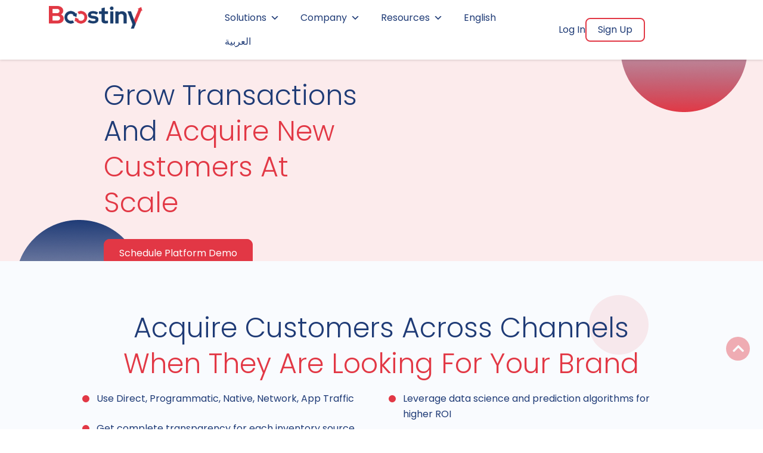

--- FILE ---
content_type: text/html; charset=UTF-8
request_url: https://boostiny.com/solutions/coupon-marketing-platform-for-advertisers/
body_size: 25614
content:
<!DOCTYPE html>
<html>
<head>
	<meta charset="utf-8">
	<meta name="viewport" content="width=device-width, initial-scale=1">
	<title>Mobile User Acquisition Platform To Grow Online Sales</title>
	<meta name="description" content="Boostiny's mobile user acquisition platform with coupon technology enables marketers to acquire new users at scale with 100% deterministic attribution and increases online conversion" />

	<!-- Fonts -->
	<link rel="preconnect" href="https://fonts.googleapis.com">
	<link rel="preconnect" href="https://fonts.gstatic.com" crossorigin>
	<link href="https://fonts.googleapis.com/css2?family=Poppins:ital,wght@0,100;0,200;0,300;0,400;0,500;0,600;0,700;0,800;0,900;1,100;1,200;1,300;1,400;1,500;1,600;1,700;1,800;1,900&display=swap" rel="stylesheet">



	<!-- CSS only -->
	<link href="https://boostiny.com/wp-content/themes/iconnect/assets/css/bootstrap.min.css" rel="stylesheet">
	<!--	<link rel="stylesheet" href="https://cdnjs.cloudflare.com/ajax/libs/font-awesome/4.7.0/css/font-awesome.min.css"> -->

<link rel="stylesheet" href="https://use.fontawesome.com/releases/v5.15.4/css/all.css" integrity="sha384-DyZ88mC6Up2uqS4h/KRgHuoeGwBcD4Ng9SiP4dIRy0EXTlnuz47vAwmeGwVChigm" crossorigin="anonymous"/>

	
	<!-- JavaScript Bundle with Popper -->
	<script src="https://boostiny.com/wp-content/themes/iconnect/assets/js/bootstrap.bundle.min.js"></script>

	<!--<script src="https://kit.fontawesome.com/e819315a83.js" crossorigin="anonymous"></script>-->
	<script src="https://unpkg.com/masonry-layout@4/dist/masonry.pkgd.min.js"></script>

	<!-- Fade in out effects -->
	<link href="https://unpkg.com/aos@2.3.1/dist/aos.css" rel="stylesheet">

	<link rel="stylesheet" type="text/css" href="https://boostiny.com/wp-content/themes/iconnect/assets/css/owl.carousel.min.css">
	<link rel="stylesheet" type="text/css" href="https://boostiny.com/wp-content/themes/iconnect/assets/css/owl.theme.default.min.css">

	<!-- Google Tag Manager -->
	<script>(function(w,d,s,l,i){w[l]=w[l]||[];w[l].push({'gtm.start':
	new Date().getTime(),event:'gtm.js'});var f=d.getElementsByTagName(s)[0],
	j=d.createElement(s),dl=l!='dataLayer'?'&l='+l:'';j.async=true;j.src=
	'https://www.googletagmanager.com/gtm.js?id='+i+dl;f.parentNode.insertBefore(j,f);
	})(window,document,'script','dataLayer','GTM-PXP62P2');</script>
	<!-- End Google Tag Manager -->

	<meta name='robots' content='index, follow, max-image-preview:large, max-snippet:-1, max-video-preview:-1' />
	<style>img:is([sizes="auto" i], [sizes^="auto," i]) { contain-intrinsic-size: 3000px 1500px }</style>
	<link rel="alternate" href="https://boostiny.com/solutions/coupon-marketing-platform-for-advertisers/" hreflang="en" />
<link rel="alternate" href="https://boostiny.com/ar/solutions/advertisers/" hreflang="ar" />

	<!-- This site is optimized with the Yoast SEO plugin v22.6 - https://yoast.com/wordpress/plugins/seo/ -->
	<meta name="description" content="Boostiny&#039;s mobile user acquisition platform with coupon technology enables marketers to acquire new users at scale with 100% deterministic attribution and increases online conversions" />
	<link rel="canonical" href="https://boostiny.com/solutions/coupon-marketing-platform-for-advertisers/" />
	<meta property="og:locale" content="en_US" />
	<meta property="og:locale:alternate" content="ar_AR" />
	<meta property="og:type" content="article" />
	<meta property="og:title" content="Mobile User Acquisition Platform To Grow Online Sales" />
	<meta property="og:description" content="Boostiny&#039;s mobile user acquisition platform with coupon technology enables marketers to acquire new users at scale with 100% deterministic attribution and increases online conversions" />
	<meta property="og:url" content="https://boostiny.com/solutions/coupon-marketing-platform-for-advertisers/" />
	<meta property="og:site_name" content="Boostiny" />
	<meta property="article:modified_time" content="2022-08-03T15:11:08+00:00" />
	<meta name="twitter:card" content="summary_large_image" />
	<script type="application/ld+json" class="yoast-schema-graph">{"@context":"https://schema.org","@graph":[{"@type":"WebPage","@id":"https://boostiny.com/solutions/coupon-marketing-platform-for-advertisers/","url":"https://boostiny.com/solutions/coupon-marketing-platform-for-advertisers/","name":"Mobile User Acquisition Platform To Grow Online Sales","isPartOf":{"@id":"https://boostiny.com/#website"},"datePublished":"2022-05-02T07:34:37+00:00","dateModified":"2022-08-03T15:11:08+00:00","description":"Boostiny's mobile user acquisition platform with coupon technology enables marketers to acquire new users at scale with 100% deterministic attribution and increases online conversions","breadcrumb":{"@id":"https://boostiny.com/solutions/coupon-marketing-platform-for-advertisers/#breadcrumb"},"inLanguage":"en-US","potentialAction":[{"@type":"ReadAction","target":["https://boostiny.com/solutions/coupon-marketing-platform-for-advertisers/"]}]},{"@type":"BreadcrumbList","@id":"https://boostiny.com/solutions/coupon-marketing-platform-for-advertisers/#breadcrumb","itemListElement":[{"@type":"ListItem","position":1,"name":"Home","item":"https://boostiny.com/"},{"@type":"ListItem","position":2,"name":"Advertisers"}]},{"@type":"WebSite","@id":"https://boostiny.com/#website","url":"https://boostiny.com/","name":"Boostiny","description":"","potentialAction":[{"@type":"SearchAction","target":{"@type":"EntryPoint","urlTemplate":"https://boostiny.com/?s={search_term_string}"},"query-input":"required name=search_term_string"}],"inLanguage":"en-US"}]}</script>
	<!-- / Yoast SEO plugin. -->


<script type="text/javascript">
/* <![CDATA[ */
window._wpemojiSettings = {"baseUrl":"https:\/\/s.w.org\/images\/core\/emoji\/16.0.1\/72x72\/","ext":".png","svgUrl":"https:\/\/s.w.org\/images\/core\/emoji\/16.0.1\/svg\/","svgExt":".svg","source":{"concatemoji":"https:\/\/boostiny.com\/wp-includes\/js\/wp-emoji-release.min.js?ver=6.8.3"}};
/*! This file is auto-generated */
!function(s,n){var o,i,e;function c(e){try{var t={supportTests:e,timestamp:(new Date).valueOf()};sessionStorage.setItem(o,JSON.stringify(t))}catch(e){}}function p(e,t,n){e.clearRect(0,0,e.canvas.width,e.canvas.height),e.fillText(t,0,0);var t=new Uint32Array(e.getImageData(0,0,e.canvas.width,e.canvas.height).data),a=(e.clearRect(0,0,e.canvas.width,e.canvas.height),e.fillText(n,0,0),new Uint32Array(e.getImageData(0,0,e.canvas.width,e.canvas.height).data));return t.every(function(e,t){return e===a[t]})}function u(e,t){e.clearRect(0,0,e.canvas.width,e.canvas.height),e.fillText(t,0,0);for(var n=e.getImageData(16,16,1,1),a=0;a<n.data.length;a++)if(0!==n.data[a])return!1;return!0}function f(e,t,n,a){switch(t){case"flag":return n(e,"\ud83c\udff3\ufe0f\u200d\u26a7\ufe0f","\ud83c\udff3\ufe0f\u200b\u26a7\ufe0f")?!1:!n(e,"\ud83c\udde8\ud83c\uddf6","\ud83c\udde8\u200b\ud83c\uddf6")&&!n(e,"\ud83c\udff4\udb40\udc67\udb40\udc62\udb40\udc65\udb40\udc6e\udb40\udc67\udb40\udc7f","\ud83c\udff4\u200b\udb40\udc67\u200b\udb40\udc62\u200b\udb40\udc65\u200b\udb40\udc6e\u200b\udb40\udc67\u200b\udb40\udc7f");case"emoji":return!a(e,"\ud83e\udedf")}return!1}function g(e,t,n,a){var r="undefined"!=typeof WorkerGlobalScope&&self instanceof WorkerGlobalScope?new OffscreenCanvas(300,150):s.createElement("canvas"),o=r.getContext("2d",{willReadFrequently:!0}),i=(o.textBaseline="top",o.font="600 32px Arial",{});return e.forEach(function(e){i[e]=t(o,e,n,a)}),i}function t(e){var t=s.createElement("script");t.src=e,t.defer=!0,s.head.appendChild(t)}"undefined"!=typeof Promise&&(o="wpEmojiSettingsSupports",i=["flag","emoji"],n.supports={everything:!0,everythingExceptFlag:!0},e=new Promise(function(e){s.addEventListener("DOMContentLoaded",e,{once:!0})}),new Promise(function(t){var n=function(){try{var e=JSON.parse(sessionStorage.getItem(o));if("object"==typeof e&&"number"==typeof e.timestamp&&(new Date).valueOf()<e.timestamp+604800&&"object"==typeof e.supportTests)return e.supportTests}catch(e){}return null}();if(!n){if("undefined"!=typeof Worker&&"undefined"!=typeof OffscreenCanvas&&"undefined"!=typeof URL&&URL.createObjectURL&&"undefined"!=typeof Blob)try{var e="postMessage("+g.toString()+"("+[JSON.stringify(i),f.toString(),p.toString(),u.toString()].join(",")+"));",a=new Blob([e],{type:"text/javascript"}),r=new Worker(URL.createObjectURL(a),{name:"wpTestEmojiSupports"});return void(r.onmessage=function(e){c(n=e.data),r.terminate(),t(n)})}catch(e){}c(n=g(i,f,p,u))}t(n)}).then(function(e){for(var t in e)n.supports[t]=e[t],n.supports.everything=n.supports.everything&&n.supports[t],"flag"!==t&&(n.supports.everythingExceptFlag=n.supports.everythingExceptFlag&&n.supports[t]);n.supports.everythingExceptFlag=n.supports.everythingExceptFlag&&!n.supports.flag,n.DOMReady=!1,n.readyCallback=function(){n.DOMReady=!0}}).then(function(){return e}).then(function(){var e;n.supports.everything||(n.readyCallback(),(e=n.source||{}).concatemoji?t(e.concatemoji):e.wpemoji&&e.twemoji&&(t(e.twemoji),t(e.wpemoji)))}))}((window,document),window._wpemojiSettings);
/* ]]> */
</script>
<style id='wp-emoji-styles-inline-css' type='text/css'>

	img.wp-smiley, img.emoji {
		display: inline !important;
		border: none !important;
		box-shadow: none !important;
		height: 1em !important;
		width: 1em !important;
		margin: 0 0.07em !important;
		vertical-align: -0.1em !important;
		background: none !important;
		padding: 0 !important;
	}
</style>
<link rel='stylesheet' id='contact-form-7-css' href='https://boostiny.com/wp-content/plugins/contact-form-7/includes/css/styles.css?ver=5.9.3' type='text/css' media='all' />
<link rel='stylesheet' id='nbcpf-intlTelInput-style-css' href='https://boostiny.com/wp-content/plugins/country-phone-field-contact-form-7/assets/css/intlTelInput.min.css?ver=6.8.3' type='text/css' media='all' />
<link rel='stylesheet' id='nbcpf-countryFlag-style-css' href='https://boostiny.com/wp-content/plugins/country-phone-field-contact-form-7/assets/css/countrySelect.min.css?ver=6.8.3' type='text/css' media='all' />
<link rel='stylesheet' id='megamenu-css' href='https://boostiny.com/wp-content/uploads/maxmegamenu/style_en_us.css?ver=1cfaba' type='text/css' media='all' />
<link rel='stylesheet' id='dashicons-css' href='https://boostiny.com/wp-includes/css/dashicons.min.css?ver=6.8.3' type='text/css' media='all' />
<script type="text/javascript" src="https://boostiny.com/wp-includes/js/jquery/jquery.min.js?ver=3.7.1" id="jquery-core-js"></script>
<script type="text/javascript" src="https://boostiny.com/wp-includes/js/jquery/jquery-migrate.min.js?ver=3.4.1" id="jquery-migrate-js"></script>
<script type="text/javascript" id="my_loadmore-js-extra">
/* <![CDATA[ */
var misha_loadmore_params = {"ajaxurl":"https:\/\/boostiny.com\/wp-admin\/admin-ajax.php","posts":"{\"page\":0,\"pagename\":\"coupon-marketing-platform-for-advertisers\",\"error\":\"\",\"m\":\"\",\"p\":0,\"post_parent\":\"\",\"subpost\":\"\",\"subpost_id\":\"\",\"attachment\":\"\",\"attachment_id\":0,\"name\":\"coupon-marketing-platform-for-advertisers\",\"page_id\":0,\"second\":\"\",\"minute\":\"\",\"hour\":\"\",\"day\":0,\"monthnum\":0,\"year\":0,\"w\":0,\"category_name\":\"\",\"tag\":\"\",\"cat\":\"\",\"tag_id\":\"\",\"author\":\"\",\"author_name\":\"\",\"feed\":\"\",\"tb\":\"\",\"paged\":0,\"meta_key\":\"\",\"meta_value\":\"\",\"preview\":\"\",\"s\":\"\",\"sentence\":\"\",\"title\":\"\",\"fields\":\"all\",\"menu_order\":\"\",\"embed\":\"\",\"category__in\":[],\"category__not_in\":[],\"category__and\":[],\"post__in\":[],\"post__not_in\":[],\"post_name__in\":[],\"tag__in\":[],\"tag__not_in\":[],\"tag__and\":[],\"tag_slug__in\":[],\"tag_slug__and\":[],\"post_parent__in\":[],\"post_parent__not_in\":[],\"author__in\":[],\"author__not_in\":[],\"search_columns\":[],\"tax_query\":[{\"taxonomy\":\"language\",\"field\":\"term_taxonomy_id\",\"terms\":15,\"operator\":\"IN\"}],\"ignore_sticky_posts\":false,\"suppress_filters\":false,\"cache_results\":true,\"update_post_term_cache\":true,\"update_menu_item_cache\":false,\"lazy_load_term_meta\":true,\"update_post_meta_cache\":true,\"post_type\":\"\",\"posts_per_page\":10,\"nopaging\":false,\"comments_per_page\":\"50\",\"no_found_rows\":false,\"order\":\"DESC\"}","current_page":"1","max_page":"0"};
/* ]]> */
</script>
<script type="text/javascript" src="https://boostiny.com/wp-content/themes/iconnect/assets/js/base.js?ver=6.8.3" id="my_loadmore-js"></script>
<link rel="https://api.w.org/" href="https://boostiny.com/wp-json/" /><link rel="alternate" title="JSON" type="application/json" href="https://boostiny.com/wp-json/wp/v2/pages/1002" /><link rel="EditURI" type="application/rsd+xml" title="RSD" href="https://boostiny.com/xmlrpc.php?rsd" />
<meta name="generator" content="WordPress 6.8.3" />
<link rel='shortlink' href='https://boostiny.com/?p=1002' />
<link rel="alternate" title="oEmbed (JSON)" type="application/json+oembed" href="https://boostiny.com/wp-json/oembed/1.0/embed?url=https%3A%2F%2Fboostiny.com%2Fsolutions%2Fcoupon-marketing-platform-for-advertisers%2F" />
<link rel="alternate" title="oEmbed (XML)" type="text/xml+oembed" href="https://boostiny.com/wp-json/oembed/1.0/embed?url=https%3A%2F%2Fboostiny.com%2Fsolutions%2Fcoupon-marketing-platform-for-advertisers%2F&#038;format=xml" />
<link rel="icon" href="https://boostiny.com/wp-content/uploads/2022/05/Group-604.png" sizes="32x32" />
<link rel="icon" href="https://boostiny.com/wp-content/uploads/2022/05/Group-604.png" sizes="192x192" />
<link rel="apple-touch-icon" href="https://boostiny.com/wp-content/uploads/2022/05/Group-604.png" />
<meta name="msapplication-TileImage" content="https://boostiny.com/wp-content/uploads/2022/05/Group-604.png" />
		<style type="text/css" id="wp-custom-css">
			.single-post .section{
	padding: 10px 0;
}
#breadcrumb, #breadcrumb a {
    color: #E23845 !important;
    font-family: 'Poppins';
    font-size: 14px;
}
.single-post ol{
	list-style:auto;
}		</style>
		<style type="text/css">/** Mega Menu CSS: fs **/</style>

	<link rel="stylesheet" type="text/css" href="https://boostiny.com/wp-content/themes/iconnect/assets/css/base.css">

	<link rel="stylesheet" type="text/css" href="https://boostiny.com/wp-content/themes/iconnect/assets/css/responsive-base.css">

	<link rel="stylesheet" type="text/css" href="https://boostiny.com/wp-content/themes/iconnect/style.css">
	
</head>
<body class="wp-singular page-template-default page page-id-1002 page-child parent-pageid-233 wp-theme-iconnect mega-menu-primary">
	<!-- Google Tag Manager (noscript) -->
	<noscript><iframe src="https://www.googletagmanager.com/ns.html?id=GTM-PXP62P2"
	height="0" width="0" style="display:none;visibility:hidden"></iframe></noscript>
	<!-- End Google Tag Manager (noscript) -->
	<!-- Header Menu -->
	<header class="iconnect_header">
		<div class="container">

		<div class="row iconnect_desktop_view">
			<div class="col-md-3 col-lg-3">
				<div class="iconnect_logo_box">
				<a href="https://boostiny.com/">	
				<img src="https://boostiny.com/wp-content/uploads/2022/04/Frame-1-1.png" class="img-responsive iconnect_image">
				</a>
				</div>
			</div>
			
			<div class="col-md-6 col-lg-6 verticle_align">
				<nav class="iconnect_nav">
					<div id="mega-menu-wrap-primary" class="mega-menu-wrap"><div class="mega-menu-toggle"><div class="mega-toggle-blocks-left"></div><div class="mega-toggle-blocks-center"></div><div class="mega-toggle-blocks-right"><div class='mega-toggle-block mega-menu-toggle-animated-block mega-toggle-block-1' id='mega-toggle-block-1'><button aria-label="Toggle Menu" class="mega-toggle-animated mega-toggle-animated-slider" type="button" aria-expanded="false">
                  <span class="mega-toggle-animated-box">
                    <span class="mega-toggle-animated-inner"></span>
                  </span>
                </button></div></div></div><ul id="mega-menu-primary" class="mega-menu max-mega-menu mega-menu-horizontal mega-no-js" data-event="hover_intent" data-effect="fade_up" data-effect-speed="200" data-effect-mobile="disabled" data-effect-speed-mobile="0" data-mobile-force-width="false" data-second-click="go" data-document-click="collapse" data-vertical-behaviour="standard" data-breakpoint="1024" data-unbind="true" data-mobile-state="collapse_all" data-hover-intent-timeout="300" data-hover-intent-interval="100"><li class='mega-iconnect_menu_style mega-menu-item mega-menu-item-type-custom mega-menu-item-object-custom mega-current-menu-ancestor mega-current-menu-parent mega-menu-item-has-children mega-align-bottom-left mega-menu-flyout mega-menu-item-1239 iconnect_menu_style' id='mega-menu-item-1239'><a class="mega-menu-link" href="#" aria-haspopup="true" aria-expanded="false" tabindex="0">Solutions<span class="mega-indicator"></span></a>
<ul class="mega-sub-menu">
<li class='mega-menu-item mega-menu-item-type-post_type mega-menu-item-object-page mega-current-menu-item mega-page_item mega-page-item-1002 mega-current_page_item mega-menu-item-1341' id='mega-menu-item-1341'><a class="mega-menu-link" href="https://boostiny.com/solutions/coupon-marketing-platform-for-advertisers/" aria-current="page"><div class="custom_menu_item"><div><i class="fas fa-mobile-alt"></i></div><div class="custom_menu_inner"><h6>Advertisers</h6>Grow transactions & acquire users at scale</div></div></a></li><li class='mega-menu-item mega-menu-item-type-post_type mega-menu-item-object-page mega-menu-item-1241' id='mega-menu-item-1241'><a class="mega-menu-link" href="https://boostiny.com/solutions/ad-monetization-platform-for-publishers/"><div class="custom_menu_item"><div><i class="fas fa-volume-up"></i></div><div class="custom_menu_inner"><h6>Publishers</h6>Maximize revenue with innovative ad monetization technology</div></div></a></li><li class='mega-menu-item mega-menu-item-type-post_type mega-menu-item-object-page mega-menu-item-1340' id='mega-menu-item-1340'><a class="mega-menu-link" href="https://boostiny.com/solutions/data-management-platform-for-audience-targeting/"><div class="custom_menu_item"><div><i class="fas fa-users"></i></div><div class="custom_menu_inner"><h6>Data Management Platform</h6>Use smart audience segments to target with precision</div></div></a></li><li class='mega-menu-item mega-menu-item-type-post_type mega-menu-item-object-page mega-menu-item-1339' id='mega-menu-item-1339'><a class="mega-menu-link" href="https://boostiny.com/solutions/mobile-ad-fraud-prevention-platform/"><div class="custom_menu_item"><div><i class="fas fa-robot"></i></div><div class="custom_menu_inner"><h6>Ad Fraud Prevention</h6>Leverage marketing technology that eliminates ad fraud</div></div></a></li><li class='mega-menu-item mega-menu-item-type-post_type mega-menu-item-object-page mega-menu-item-1325' id='mega-menu-item-1325'><a class="mega-menu-link" href="https://boostiny.com/solutions/managed-services-and-self-serve-module/"><div class="custom_menu_item"><div><i class="fas fa-handshake"></i></div><div class="custom_menu_inner"><h6>Self-Serve & Managed Services</h6>Manage your campaigns or use our expert services</div></div></a></li></ul>
</li><li class='mega-iconnect_menu_style mega-menu-item mega-menu-item-type-custom mega-menu-item-object-custom mega-menu-item-has-children mega-align-bottom-left mega-menu-flyout mega-menu-item-70 iconnect_menu_style' id='mega-menu-item-70'><a class="mega-menu-link" href="#" aria-haspopup="true" aria-expanded="false" tabindex="0">Company<span class="mega-indicator"></span></a>
<ul class="mega-sub-menu">
<li class='mega-menu-item mega-menu-item-type-post_type mega-menu-item-object-page mega-menu-item-2354' id='mega-menu-item-2354'><a class="mega-menu-link" href="https://boostiny.com/about-us/"><div class="custom_menu_item"><div><i class="fas fa-user-friends"></i></div><div class="custom_menu_inner"><h6>About Us</h6>Vision, mission & our focus on innovation - discover who we are</div></div></a></li><li class='mega-menu-item mega-menu-item-type-post_type mega-menu-item-object-page mega-menu-item-1769' id='mega-menu-item-1769'><a class="mega-menu-link" href="https://boostiny.com/leadership-team/"><div class="custom_menu_item"><div><i class="fas fa-user-friends"></i></div><div class="custom_menu_inner"><h6>Leadership Team</h6>Meet the leadership that steers the vision</div></div></a></li><li class='mega-menu-item mega-menu-item-type-post_type mega-menu-item-object-page mega-menu-item-1770' id='mega-menu-item-1770'><a class="mega-menu-link" href="https://boostiny.com/contact-us/"><div class="custom_menu_item"><div><i class="fas fa-phone-volume"></i></div><div class="custom_menu_inner"><h6>Contact Us</h6>Get in touch with us to know more about our platforms & services</div></div></a></li></ul>
</li><li class='mega-iconnect_menu_style mega-menu-item mega-menu-item-type-custom mega-menu-item-object-custom mega-menu-item-has-children mega-align-bottom-left mega-menu-flyout mega-menu-item-72 iconnect_menu_style' id='mega-menu-item-72'><a class="mega-menu-link" href="#" aria-haspopup="true" aria-expanded="false" tabindex="0">Resources<span class="mega-indicator"></span></a>
<ul class="mega-sub-menu">
<li class='mega-menu-item mega-menu-item-type-post_type mega-menu-item-object-page mega-menu-item-638' id='mega-menu-item-638'><a class="mega-menu-link" href="https://boostiny.com/blog/"><div class="custom_menu_item"><div><i class="fab fa-blogger-b"></i></div><div class="custom_menu_inner"><h6>Blog</h6>Read the latest updates on marketing</div></div></a></li></ul>
</li><li class='mega-add_nav_mobile mega-menu-item mega-menu-item-type-custom mega-menu-item-object-custom mega-align-bottom-left mega-menu-flyout mega-menu-item-1000 add_nav_mobile' id='mega-menu-item-1000'><a target="_blank" class="mega-menu-link" href="https://partner.boostiny.com/login" tabindex="0">Log In</a></li><li class='mega-add_nav_mobile mega-menu-item mega-menu-item-type-custom mega-menu-item-object-custom mega-align-bottom-left mega-menu-flyout mega-menu-item-1001 add_nav_mobile' id='mega-menu-item-1001'><a target="_blank" class="mega-menu-link" href="https://partner.boostiny.com/publisher-register" tabindex="0">Sign Up</a></li><li class='mega-lang-item mega-lang-item-15 mega-lang-item-en mega-current-lang mega-lang-item-first mega-menu-item mega-menu-item-type-custom mega-menu-item-object-custom mega-align-bottom-left mega-menu-flyout mega-menu-item-2767-en lang-item lang-item-15 lang-item-en current-lang lang-item-first' id='mega-menu-item-2767-en'><a class="mega-menu-link" href="https://boostiny.com/solutions/coupon-marketing-platform-for-advertisers/" tabindex="0">English</a></li><li class='mega-lang-item mega-lang-item-18 mega-lang-item-ar mega-menu-item mega-menu-item-type-custom mega-menu-item-object-custom mega-align-bottom-left mega-menu-flyout mega-menu-item-2767-ar lang-item lang-item-18 lang-item-ar' id='mega-menu-item-2767-ar'><a class="mega-menu-link" href="https://boostiny.com/ar/solutions/advertisers/" tabindex="0">العربية</a></li></ul></div>				</nav>
			</div>

			<div class="col-md-3 col-lg-3 verticle_align iconnect_nav_extras_mobile">
				<nav class="iconnect_nav_extras">
					<div class="iconnect_nav_extras_container"><ul id="menu-menu-buttons" class="menu"><li id="menu-item-993" class="menu-item menu-item-type-custom menu-item-object-custom menu-item-993"><a href="https://partner.boostiny.com/login">Log In</a></li>
<li id="menu-item-994" class="extras_menu_button menu-item menu-item-type-custom menu-item-object-custom menu-item-994"><a href="https://partner.boostiny.com/publisher-register">Sign Up</a></li>
</ul></div>				</nav>
			</div>

			

		</div>

		


		
	</div>

	</header>
	<!-- Header Menu End -->


<!-- Hero Section -->



<section class="top_section bg_image_cover bg_mobile_image_cover pad_t_30" id="hero_banner" style="background-color:#fcebec; background-image: url(https://boostiny.com/wp-content/uploads/2022/05/boost_ban2.png);">
	<div class="container container_full_width_responsive">
		<div class="row iconnect_container_90 iconnect_container_mobile">

			<div class="col-md-12 col-lg-6 verticle_align">

				<div class="home_banner_content iconnect_container_90 iconnect_container_mobile">				

					
					<div class="title">
						<div class="big_title "><h1>Grow Transactions And <strong>Acquire New Customers At Scale</strong></h1>
</div>
					</div> 


					<div class="desc">
						<p class="para "></p>
					</div>
					<br>
					<div class="button_box">

						
						
						<a href="https://boostiny.com/contact-us/" class="iconnect_btn_style_1 iconnect_button">Schedule Platform Demo</a>

						
						
					</div>

				</div>
				
			</div> <!-- Col End -->

			<div class="col-md-12 col-lg-6 column_full_width_responsive">

				
				
												<div class="home_banner_video align_center" id="hero_content_video">
					
					<video width="100%" class="iconnect_hero_video" autoplay muted loop style="display:block;">
						<source src="https://boostiny.com/wp-content/uploads/2022/05/Advertisers-Top-Banner-1.mp4" type="video/mp4">
					</video>

				</div>
				
				
				
			</div> <!-- Col End -->



		</div> <!-- Row End -->
	</div> <!-- Container End -->
	<!-- <div class="iconnect_section_overlap"><img src="" alt="" class="iconnect_image"></div> -->

	
		<div class="iconnect_bg_circle_left">
		<img src="https://boostiny.com/wp-content/uploads/2022/05/Ellipse-20-1.png">
	</div>
	
	
		<div class="iconnect_bg_circle_right">
		<img src="https://boostiny.com/wp-content/uploads/2022/05/Ellipse-21-1.png">
	</div>
	
</section>
<!-- Hero Section End -->


<!-- Flex Box -->



              


<!-- Content Left -->

        
 <!-- Content Left End -->

 <!-- Content right -->



<!-- Content right End -->


 <!-- Brand Highlight Section -->
  
 <!-- Brand Highlight End -->	


 <!-- 3 Column Icon Box section -->
  
 <!-- 3 Column Icon Box section End -->


<!-- Unique 3 Column Grid -->

  
 <!-- Unique 3 Column Grid End -->


 <!-- accordion -->

 
<!-- accordion end  -->


<!-- Image Left & Right -->

 
<!-- Image Left & Right end  -->

<!-- Title & Single Image -->

 
<!-- Title & Single Image  end  -->


<!-- Title & 4 col Grid -->

 
<!-- Title & 4 col Grid end  -->


<!-- Title & 3 col Verticle icon box Grid -->

 
<!-- Title & 3 col Verticle icon box Grid -->

<!-- 3 col Grid & Single Image -->

 
<!-- 3 col Grid & Single Image end  -->

<!-- Title & 3 col Horizontal icon box Grid -->

 
<!-- Title & 3 col Horizontal icon box Grid -->

<!-- Carousel Section  -->

 
  			  			  			  			  			  			  			  			  			  			  			

<section class="section carousel_section" style="background-color:#f9fbfe;">
	<div class="container">
		<div class="row"> 
		
		<div class="col-md-12 col-lg-12">
			<div class="iconnect_title_box iconnect_container_90 iconnect_container_mobile">
				
				

								<div class="title align_center">					
					<div class="big_title"><h2><span class="circle">Acquire Customers Across Channels</span><br />
<strong>When They Are Looking For Your Brand</strong></h2>
</div>
				</div>
				
				
				<div class="row">

					<div class="col-md-6 col-lg-6">	
												<div class="desc">
								<div class="para text_blue"><ul>
<li>Use Direct, Programmatic, Native, Network, App Traffic</li>
<li>Get complete transparency for each inventory source</li>
</ul>
</div>
						</div>
											</div>

					<div class="col-md-6 col-lg-6">	
												<div class="desc">
								<div class="para text_blue"><ul>
<li>Leverage data science and prediction algorithms for higher ROI</li>
<li>Manage campaigns easily with self-serve or managed campaigns</li>
</ul>
</div>
						</div>
											</div>

				</div>



			</div>
		</div>

		</div>	

		
		<div class="row ">	
			<div class="col-md-12 col-lg-12 iconnect_carousel_column">
				
				<div class="iconnect_carousel_container owl-carousel owl-theme">
					

					
						
					<div class="iconnect_carousel_item item">

												<div class="iconnect_carousel_title">
							<p class="para bold_700 text_blue">Direct Publishers</p>
						</div>	
												
												<div class="iconnect_image_box">

							<img src="https://boostiny.com/wp-content/uploads/2022/05/123456.png" alt="" class="iconnect_image">

						</div>
						
					</div>
					
					
						
					<div class="iconnect_carousel_item item">

												<div class="iconnect_carousel_title">
							<p class="para bold_700 text_blue">Programmatic DSP</p>
						</div>	
												
												<div class="iconnect_image_box">

							<img src="https://boostiny.com/wp-content/uploads/2022/05/12345.png" alt="" class="iconnect_image">

						</div>
						
					</div>
					
					
						
					<div class="iconnect_carousel_item item">

												<div class="iconnect_carousel_title">
							<p class="para bold_700 text_blue">Native Advertising</p>
						</div>	
												
												<div class="iconnect_image_box">

							<img src="https://boostiny.com/wp-content/uploads/2022/05/Untitled-1.png" alt="" class="iconnect_image">

						</div>
						
					</div>
					
					
						
					<div class="iconnect_carousel_item item">

												<div class="iconnect_carousel_title">
							<p class="para bold_700 text_blue">App Owners</p>
						</div>	
												
												<div class="iconnect_image_box">

							<img src="https://boostiny.com/wp-content/uploads/2022/05/1234.png" alt="" class="iconnect_image">

						</div>
						
					</div>
					
					
						
					<div class="iconnect_carousel_item item">

												<div class="iconnect_carousel_title">
							<p class="para bold_700 text_blue">Network</p>
						</div>	
												
												<div class="iconnect_image_box">

							<img src="https://boostiny.com/wp-content/uploads/2022/05/123.png" alt="" class="iconnect_image">

						</div>
						
					</div>
					
								
				</div>

										<div class="carousel_bg_image desktop_view">
						<img src="https://boostiny.com/wp-content/uploads/2022/05/Group-639.png" alt="">
					</div>
					
										<div class="carousel_bg_image mobile_view">
						<img src="https://boostiny.com/wp-content/uploads/2022/05/Group-639-4.png" alt="">
					</div>
					
			</div><!-- col end -->

		</div> <!-- row end -->
	</div> <!-- container end -->

	
	
</section>


<!-- Carousel Section end  -->

<!-- horizontal Accordion End -->

 
<!-- horizontal Accordion End -->

<!-- Our Team -->

 
<!-- Our Team end  -->


<!-- Verticle Accordion End -->

 
<!-- Verticle Accordion End -->

<!-- Contact Us Box -->

 
<!-- Contact Us Box end -->

<!-- Contact Left Repeater & Right Content -->

 
<!-- Contact Us Left Repeater & Right Content end -->


          


<!-- Content Left -->

        
 <!-- Content Left End -->

 <!-- Content right -->



<!-- Content right End -->


 <!-- Brand Highlight Section -->
  
 <!-- Brand Highlight End -->	


 <!-- 3 Column Icon Box section -->
  
 <!-- 3 Column Icon Box section End -->


<!-- Unique 3 Column Grid -->

  
 <!-- Unique 3 Column Grid End -->


 <!-- accordion -->

 
<!-- accordion end  -->


<!-- Image Left & Right -->

 
<!-- Image Left & Right end  -->

<!-- Title & Single Image -->

 
  			  			  			  			  			  			  			  			  			  			

<section class="section title_single_image bg_image_contain bg_mobile_image_cover" style="
background-color:;
background-image:url();
">
	<div class="container">
		<div class="row"> 
		
		<div class="col-md-12 col-lg-12 pad_btm_50">
			<div class="iconnect_title_box iconnect_container_90 iconnect_container_mobile align_center">
				
				

								<div class="title">					
					<div class="big_title"><h2><span class="iconnect_title_circle">Increase Online Sales. Reach Over 95% of Users</span><br />
<strong>Create Custom Or Use Pre-Defined User Cohorts</strong></h2>
</div>
				</div>
				
								<p class="para iconnect_container_70 iconnect_container_mobile text_blue">Boostiny leverages ArabyAds' DMP Personas to build audiences using 1st party, 2nd party, or 3rd party data integrations. Target users basis their Affinity, Behavioural, and Location signals & increase scale with lookalike modeling. </p>	
				
			</div>
		</div>

		</div>	

		
		
		<div class="row iconnect_container_90 iconnect_container_mobile pad_btm_50">	
			<div class="col-md-12 col-lg-12 verticle_align">
				
				<div class="image_left_content">
					
					
										<div class="iconnect_image_box desktop_view">

						<img src="https://boostiny.com/wp-content/uploads/2022/05/Group-577.png" alt="" class="iconnect_image">

					</div>
					


										<div class="iconnect_image_box mobile_view">

						<img src="https://boostiny.com/wp-content/uploads/2022/05/Group-640-1.png" alt="" class="iconnect_image">

					</div>
					


					
								
				</div>

			</div><!-- col end -->

		</div> <!-- row end -->
	
	</div> <!-- container end -->

	

	
	

	
</section>


<!-- Title & Single Image  end  -->


<!-- Title & 4 col Grid -->

 
<!-- Title & 4 col Grid end  -->


<!-- Title & 3 col Verticle icon box Grid -->

 
<!-- Title & 3 col Verticle icon box Grid -->

<!-- 3 col Grid & Single Image -->

 
<!-- 3 col Grid & Single Image end  -->

<!-- Title & 3 col Horizontal icon box Grid -->

 
<!-- Title & 3 col Horizontal icon box Grid -->

<!-- Carousel Section  -->

 
<!-- Carousel Section end  -->

<!-- horizontal Accordion End -->

 
<!-- horizontal Accordion End -->

<!-- Our Team -->

 
<!-- Our Team end  -->


<!-- Verticle Accordion End -->

 
<!-- Verticle Accordion End -->

<!-- Contact Us Box -->

 
<!-- Contact Us Box end -->

<!-- Contact Left Repeater & Right Content -->

 
<!-- Contact Us Left Repeater & Right Content end -->


          


<!-- Content Left -->

        
														

<section class="section content_left" style="background-color:#f9fbfe;">
	<div class="container">
		<div class="row pad_tb_50">

			<div class="col-md-6 col-lg-6 verticle_align pading_content_lr" >

				<div class="home_banner_content iconnect_container_90 iconnect_container_mobile">

					<div class="big_title"><h2><span class="iconnect_title_circle">Grow Real Sales. Coupon </span><strong>Marketing Platform Built For The New Era</strong></h2>
</div>

										<div class="subtitle">
						<div class="para text_blue">Boostiny's deterministic coupon marketing platform solves the measurement challenges of last-click attribution for marketers. Now track and measure real sales for your business and get to know what channels are driving growth for your brand. </div>
					</div>
					
					
					

				</div>
				
			</div> <!-- Col End -->

			<div class="col-md-6 col-lg-6 verticle_align bg_image_contain bg_mobile_image_cover" style="background-image: url();">

				<div data-aos="flip-right" data-aos-duration="1000">
				

								
				<div class="home_banner_image iconnect_container_90">						
						<img src="https://boostiny.com/wp-content/uploads/2022/05/The-Most-1.png" alt="" class="img-fluid iconnect_image">
				</div>

				
				
				

				</div>
				
			</div> <!-- Col End -->


		</div> <!-- Row End -->
	</div> <!-- Container End -->
</section>

 
 <!-- Content Left End -->

 <!-- Content right -->



<!-- Content right End -->


 <!-- Brand Highlight Section -->
  
 <!-- Brand Highlight End -->	


 <!-- 3 Column Icon Box section -->
  
 <!-- 3 Column Icon Box section End -->


<!-- Unique 3 Column Grid -->

  
 <!-- Unique 3 Column Grid End -->


 <!-- accordion -->

 
<!-- accordion end  -->


<!-- Image Left & Right -->

 
<!-- Image Left & Right end  -->

<!-- Title & Single Image -->

 
<!-- Title & Single Image  end  -->


<!-- Title & 4 col Grid -->

 
<!-- Title & 4 col Grid end  -->


<!-- Title & 3 col Verticle icon box Grid -->

 
<!-- Title & 3 col Verticle icon box Grid -->

<!-- 3 col Grid & Single Image -->

 
<!-- 3 col Grid & Single Image end  -->

<!-- Title & 3 col Horizontal icon box Grid -->

 
<!-- Title & 3 col Horizontal icon box Grid -->

<!-- Carousel Section  -->

 
<!-- Carousel Section end  -->

<!-- horizontal Accordion End -->

 
<!-- horizontal Accordion End -->

<!-- Our Team -->

 
<!-- Our Team end  -->


<!-- Verticle Accordion End -->

 
<!-- Verticle Accordion End -->

<!-- Contact Us Box -->

 
<!-- Contact Us Box end -->

<!-- Contact Left Repeater & Right Content -->

 
<!-- Contact Us Left Repeater & Right Content end -->


          


<!-- Content Left -->

        
 <!-- Content Left End -->

 <!-- Content right -->



														
<section class="section content_right" style="background-color:;">
	<div class="container">
		<div class="row pad_tb_50">

			

			<div class="col-md-6 col-lg-6 verticle_align bg_image_contain bg_mobile_image_cover" style="background-image: url();">

				<div data-aos="flip-left" data-aos-duration="1000">
				

								
				<div class="home_banner_image iconnect_container_90">						
						<img src="https://boostiny.com/wp-content/uploads/2022/05/Take-Personalization2-1.png" alt="" class="img-fluid iconnect_image">
				</div>

				
				
				

				</div>
				
			</div> <!-- Col End -->

			<div class="col-md-6 col-lg-6 verticle_align pading_content_lr" >

				<div class="home_banner_content iconnect_container_90 iconnect_container_mobile">

					<div class="big_title"><h2><span class="iconnect_title_circle">Go Hyper-Personalized. </span><strong>Acquire Users &amp; Manage Coupons At SKU Level</strong></h2>
</div>

										<div class="desc">
						<div class="para text_blue">Select inventory sources. Set custom codes to tailor your coupons, discounts, and loyalty solutions and validate the mechanism through Boostiny's proprietary algorithm that starts working as soon as it starts directing the traffic to your online store.  Grow transactions and acquire customers with Boostiny.</div>
					</div>
					
										

				</div>
				
			</div> <!-- Col End -->


		</div> <!-- Row End -->
	</div> <!-- Container End -->
</section>



<!-- Content right End -->


 <!-- Brand Highlight Section -->
  
 <!-- Brand Highlight End -->	


 <!-- 3 Column Icon Box section -->
  
 <!-- 3 Column Icon Box section End -->


<!-- Unique 3 Column Grid -->

  
 <!-- Unique 3 Column Grid End -->


 <!-- accordion -->

 
<!-- accordion end  -->


<!-- Image Left & Right -->

 
<!-- Image Left & Right end  -->

<!-- Title & Single Image -->

 
<!-- Title & Single Image  end  -->


<!-- Title & 4 col Grid -->

 
<!-- Title & 4 col Grid end  -->


<!-- Title & 3 col Verticle icon box Grid -->

 
<!-- Title & 3 col Verticle icon box Grid -->

<!-- 3 col Grid & Single Image -->

 
<!-- 3 col Grid & Single Image end  -->

<!-- Title & 3 col Horizontal icon box Grid -->

 
<!-- Title & 3 col Horizontal icon box Grid -->

<!-- Carousel Section  -->

 
<!-- Carousel Section end  -->

<!-- horizontal Accordion End -->

 
<!-- horizontal Accordion End -->

<!-- Our Team -->

 
<!-- Our Team end  -->


<!-- Verticle Accordion End -->

 
<!-- Verticle Accordion End -->

<!-- Contact Us Box -->

 
<!-- Contact Us Box end -->

<!-- Contact Left Repeater & Right Content -->

 
<!-- Contact Us Left Repeater & Right Content end -->


          


<!-- Content Left -->

        
														

<section class="section content_left" style="background-color:#f9fbfe;">
	<div class="container">
		<div class="row pad_tb_50">

			<div class="col-md-6 col-lg-6 verticle_align pading_content_lr" >

				<div class="home_banner_content iconnect_container_90 iconnect_container_mobile">

					<div class="big_title"><h2><span class="iconnect_title_circle">Manage Brand Guidelines Easily. </span></h2>
<h2><span class="iconnect_title_circle"><strong>Target Users Across Channel With Boostiny</strong></span></h2>
</div>

										<div class="subtitle">
						<div class="para text_blue">Manage creative and brand guidelines across multiple marketing channels with one centralized platform, ensuring consistent and correct deployment.</div>
					</div>
					
					
					

				</div>
				
			</div> <!-- Col End -->

			<div class="col-md-6 col-lg-6 verticle_align bg_image_contain bg_mobile_image_cover" style="background-image: url();">

				<div data-aos="flip-right" data-aos-duration="1000">
				

								
				<div class="home_banner_image iconnect_container_90">						
						<img src="https://boostiny.com/wp-content/uploads/2022/06/Group-755.png" alt="" class="img-fluid iconnect_image">
				</div>

				
				
				

				</div>
				
			</div> <!-- Col End -->


		</div> <!-- Row End -->
	</div> <!-- Container End -->
</section>

 
 <!-- Content Left End -->

 <!-- Content right -->



<!-- Content right End -->


 <!-- Brand Highlight Section -->
  
 <!-- Brand Highlight End -->	


 <!-- 3 Column Icon Box section -->
  
 <!-- 3 Column Icon Box section End -->


<!-- Unique 3 Column Grid -->

  
 <!-- Unique 3 Column Grid End -->


 <!-- accordion -->

 
<!-- accordion end  -->


<!-- Image Left & Right -->

 
<!-- Image Left & Right end  -->

<!-- Title & Single Image -->

 
<!-- Title & Single Image  end  -->


<!-- Title & 4 col Grid -->

 
<!-- Title & 4 col Grid end  -->


<!-- Title & 3 col Verticle icon box Grid -->

 
<!-- Title & 3 col Verticle icon box Grid -->

<!-- 3 col Grid & Single Image -->

 
<!-- 3 col Grid & Single Image end  -->

<!-- Title & 3 col Horizontal icon box Grid -->

 
<!-- Title & 3 col Horizontal icon box Grid -->

<!-- Carousel Section  -->

 
<!-- Carousel Section end  -->

<!-- horizontal Accordion End -->

 
<!-- horizontal Accordion End -->

<!-- Our Team -->

 
<!-- Our Team end  -->


<!-- Verticle Accordion End -->

 
<!-- Verticle Accordion End -->

<!-- Contact Us Box -->

 
<!-- Contact Us Box end -->

<!-- Contact Left Repeater & Right Content -->

 
<!-- Contact Us Left Repeater & Right Content end -->


          


<!-- Content Left -->

        
 <!-- Content Left End -->

 <!-- Content right -->



<!-- Content right End -->


 <!-- Brand Highlight Section -->
  
 <!-- Brand Highlight End -->	


 <!-- 3 Column Icon Box section -->
  
 <!-- 3 Column Icon Box section End -->


<!-- Unique 3 Column Grid -->

  
 <!-- Unique 3 Column Grid End -->


 <!-- accordion -->

 
<!-- accordion end  -->


<!-- Image Left & Right -->

 
<!-- Image Left & Right end  -->

<!-- Title & Single Image -->

 
<!-- Title & Single Image  end  -->


<!-- Title & 4 col Grid -->

 
<!-- Title & 4 col Grid end  -->


<!-- Title & 3 col Verticle icon box Grid -->

 
<!-- Title & 3 col Verticle icon box Grid -->

<!-- 3 col Grid & Single Image -->

 
<!-- 3 col Grid & Single Image end  -->

<!-- Title & 3 col Horizontal icon box Grid -->

 
<!-- Title & 3 col Horizontal icon box Grid -->

<!-- Carousel Section  -->

 
<!-- Carousel Section end  -->

<!-- horizontal Accordion End -->

 
  			  			  			  			  			  			  			
  			
  			

<section class="section horizontal_accordion_tab_switcher bg_image_contain bg_mobile_image_cover" style="background-color:; background-image: url(https://boostiny.com/wp-content/uploads/2022/05/Group-642-1.png);">
	<div class="container">
		<div class="row"> 
		
		<div class="col-md-12 col-lg-12 pad_btm_50">
			<div class="iconnect_title_box iconnect_container_90 iconnect_container_mobile align_center">
				
				

								<div class="title">					
					<div class="big_title"><h2><span class="circle">Safest &amp; Most Measurable Form Of</span><br />
<strong>Marketing Across Verticals</strong></h2>
	</div>
				</div>
				
								<p class="para iconnect_container_70 iconnect_container_mobile">Manage creative and brand guidelines across multiple marketing channels with one centralized platform, ensuring consistent and correct deployment.</p>	
				
			</div>
		</div>

		</div>

		<div class="row horizontal_accordion_tab_switcher_row iconnect_container_90 iconnect_container_mobile pad_btm_50">

		<div class="col-md-12 col-lg-12">
				
				<div class="tab_button_container pad_btm_30">
					<ul class="tab_button_list owl-carousel owl-theme iconnect_accordion_tabs" id="tab_button_list">

						
												
						<li class="iconnect_tablinks item">
							<div class="tab_button active" onclick="openCity(event, 'E-commerce')">
								E-commerce						
							</div>
						</li>
												
						<li class="iconnect_tablinks item">
							<div class="tab_button " onclick="openCity(event, 'Beauty & Fashion')">
								Beauty & Fashion						
							</div>
						</li>
												
						<li class="iconnect_tablinks item">
							<div class="tab_button " onclick="openCity(event, 'Entertainment')">
								Entertainment						
							</div>
						</li>
												
						<li class="iconnect_tablinks item">
							<div class="tab_button " onclick="openCity(event, 'Social Media')">
								Social Media						
							</div>
						</li>
												
						<li class="iconnect_tablinks item">
							<div class="tab_button " onclick="openCity(event, 'Finance')">
								Finance						
							</div>
						</li>
												
					</ul>
				</div>
				
				<div class="accordion_content_container iconnect_accordion_data">
					
					
				
				<div id="E-commerce" class="iconnect_tabcontent pad_tb_50">
						

				<div class="accordion_tab_content row" id="accordion_tab_content">
						
					<div class="col-md-6 col-lg-6 verticle_align">

						<div data-aos="flip-left" data-aos-duration="1000">
						

												
						<div class="accordion_image_content">						
								<img src="https://boostiny.com/wp-content/uploads/2022/05/Group-643-1.png" alt="" class="img-fluid iconnect_image">
						</div>

						

						</div>
						
					</div> <!-- Col End -->

					<div class="col-md-6 col-lg-6 verticle_align pading_content_lr" >

						<div class="accordion_content">

														<div class="big_title"><h2>E-commerce</h2>
</div>
							
														<div class="desc">
								<div class="para">Acquire new users at scale by leveraging audience intelligence in mobile marketing. Target potential customers who exihibit interest and affinity to online shopping. Leverage new user acquisition using mobile marketing platform with 100% deterministic attribution</div>
							</div>
														

						</div>
						
					</div> <!-- Col End -->	
										
				</div> <!-- Row End -->

				</div>
				
				<div id="Beauty & Fashion" class="iconnect_tabcontent pad_tb_50">
						

				<div class="accordion_tab_content row" id="accordion_tab_content">
						
					<div class="col-md-6 col-lg-6 verticle_align">

						<div data-aos="flip-left" data-aos-duration="1000">
						

												
						<div class="accordion_image_content">						
								<img src="https://boostiny.com/wp-content/uploads/2022/05/Group-642-2.png" alt="" class="img-fluid iconnect_image">
						</div>

						

						</div>
						
					</div> <!-- Col End -->

					<div class="col-md-6 col-lg-6 verticle_align pading_content_lr" >

						<div class="accordion_content">

														<div class="big_title"><h2>Beauty &amp;<strong> Fashion</strong></h2>
</div>
							
														<div class="desc">
								<div class="para">Leverage ArabyAds' DMP Personas to use pre-built audiences or create custom cohorts that exhibit affinity to online shopping, beauty and fashion or cosmetics. Increase orders on your app or web by targeting these audience cohorts</div>
							</div>
														

						</div>
						
					</div> <!-- Col End -->	
										
				</div> <!-- Row End -->

				</div>
				
				<div id="Entertainment" class="iconnect_tabcontent pad_tb_50">
						

				<div class="accordion_tab_content row" id="accordion_tab_content">
						
					<div class="col-md-6 col-lg-6 verticle_align">

						<div data-aos="flip-left" data-aos-duration="1000">
						

												
						<div class="accordion_image_content">						
								<img src="https://boostiny.com/wp-content/uploads/2022/05/Group-645.png" alt="" class="img-fluid iconnect_image">
						</div>

						

						</div>
						
					</div> <!-- Col End -->

					<div class="col-md-6 col-lg-6 verticle_align pading_content_lr" >

						<div class="accordion_content">

														<div class="big_title"><h2>Entertainment</h2>
</div>
							
														<div class="desc">
								<div class="para">Target users who show high intent to browse content online. Use lookalike modeling to increase potential customer base and increase mobile marketing ROI</div>
							</div>
														

						</div>
						
					</div> <!-- Col End -->	
										
				</div> <!-- Row End -->

				</div>
				
				<div id="Social Media" class="iconnect_tabcontent pad_tb_50">
						

				<div class="accordion_tab_content row" id="accordion_tab_content">
						
					<div class="col-md-6 col-lg-6 verticle_align">

						<div data-aos="flip-left" data-aos-duration="1000">
						

												
						<div class="accordion_image_content">						
								<img src="https://boostiny.com/wp-content/uploads/2022/05/Group-646.png" alt="" class="img-fluid iconnect_image">
						</div>

						

						</div>
						
					</div> <!-- Col End -->

					<div class="col-md-6 col-lg-6 verticle_align pading_content_lr" >

						<div class="accordion_content">

														<div class="big_title"><h2>Social <strong>Media</strong></h2>
</div>
							
														<div class="desc">
								<div class="para">Take your app to users looking to go social and help access and create content online. Get the likes, comments and shares growing for your brand.</div>
							</div>
														

						</div>
						
					</div> <!-- Col End -->	
										
				</div> <!-- Row End -->

				</div>
				
				<div id="Finance" class="iconnect_tabcontent pad_tb_50">
						

				<div class="accordion_tab_content row" id="accordion_tab_content">
						
					<div class="col-md-6 col-lg-6 verticle_align">

						<div data-aos="flip-left" data-aos-duration="1000">
						

												
						<div class="accordion_image_content">						
								<img src="https://boostiny.com/wp-content/uploads/2022/05/Group-644-1.png" alt="" class="img-fluid iconnect_image">
						</div>

						

						</div>
						
					</div> <!-- Col End -->

					<div class="col-md-6 col-lg-6 verticle_align pading_content_lr" >

						<div class="accordion_content">

														<div class="big_title"><h2>Finance</h2>
</div>
							
														<div class="desc">
								<div class="para">Crypto, investments, p2p payments or more. ArabyAds' DMP Persona enbales mobile marketers to build audiences, and the customer acquisiton platform targets potential customers basis their digital signals. </div>
							</div>
														

						</div>
						
					</div> <!-- Col End -->	
										
				</div> <!-- Row End -->

				</div>
				
				</div>	
				
			</div> <!-- Col End -->

		</div> <!-- row end -->	

	</div> <!-- container end -->

		<div class="iconnect_bg_circle_left">
		<img src="https://boostiny.com/wp-content/uploads/2022/05/Ellipse-21-1.png">
	</div>
	
		<div class="iconnect_bg_circle_right">
		<img src="https://boostiny.com/wp-content/uploads/2022/05/Ellipse-20-3.png">
	</div>
	
</section>


<!-- horizontal Accordion End -->

<!-- Our Team -->

 
<!-- Our Team end  -->


<!-- Verticle Accordion End -->

 
<!-- Verticle Accordion End -->

<!-- Contact Us Box -->

 
<!-- Contact Us Box end -->

<!-- Contact Left Repeater & Right Content -->

 
<!-- Contact Us Left Repeater & Right Content end -->


          


<!-- Content Left -->

        
 <!-- Content Left End -->

 <!-- Content right -->



<!-- Content right End -->


 <!-- Brand Highlight Section -->
  
  			  			  			
<section class="section brand_highlights" style="background-color:#f9fbfe;">
	<div class="container">
		<div class="row pad_tb_50">


			<div class="col-md-12 col-lg-12">
				
				
					
			</div>

			<div class="col-md-12 col-lg-12"  >

				<div class="home_banner_content iconnect_container_90 iconnect_container_mobile align_center">
					
					
					<div class="title">
					<div class="big_title"><h2>Brand <strong class="circle">Highlights</strong></h2>
</div>
					</div>

					<div class="desc">
						<p class="para text_blue">Fuelling the most successful campaigns for the region’s largest brands</p>
					</div>

					

				</div>
				
			</div> <!-- Col End -->

		</div> <!-- Row End -->

		<div class="row iconnect_container_90 iconnect_container_mobile">

		<div class="col-md-12 col-lg-12">

		
<div class="row iconnect_brand_counter_section pad_tb_50">

		

					
		<div class="col-md-4 col-lg-4 iconnect_brand_counter_column">
					
				<div class="iconnect_brand_counter_wrapper">				
					
					<div class="iconnect_brand_counter_item">
						<h4 class="iconnect_brand_counter_text"><span class="iconnect_counter">300</span>+</h4>
						<p class="para">Brands Partnered</p>
					</div>

				</div>	

		</div><!-- col end -->

					
		<div class="col-md-4 col-lg-4 iconnect_brand_counter_column">
					
				<div class="iconnect_brand_counter_wrapper">				
					
					<div class="iconnect_brand_counter_item">
						<h4 class="iconnect_brand_counter_text"><span class="iconnect_counter">2000</span>+</h4>
						<p class="para">Campaigns Created</p>
					</div>

				</div>	

		</div><!-- col end -->

					
		<div class="col-md-4 col-lg-4 iconnect_brand_counter_column">
					
				<div class="iconnect_brand_counter_wrapper">				
					
					<div class="iconnect_brand_counter_item">
						<h4 class="iconnect_brand_counter_text"><span class="iconnect_counter">18</span>Mn+</h4>
						<p class="para">Transaction Delivered In 2020</p>
					</div>

				</div>	

		</div><!-- col end -->

					
		<div class="col-md-4 col-lg-4 iconnect_brand_counter_column">
					
				<div class="iconnect_brand_counter_wrapper">				
					
					<div class="iconnect_brand_counter_item">
						<h4 class="iconnect_brand_counter_text"><span class="iconnect_counter">5000</span>+</h4>
						<p class="para">Premium Supply Partners</p>
					</div>

				</div>	

		</div><!-- col end -->

					
		<div class="col-md-4 col-lg-4 iconnect_brand_counter_column">
					
				<div class="iconnect_brand_counter_wrapper">				
					
					<div class="iconnect_brand_counter_item">
						<h4 class="iconnect_brand_counter_text"><span class="iconnect_counter">8</span>+</h4>
						<p class="para">Categories</p>
					</div>

				</div>	

		</div><!-- col end -->

			
	

</div> <!-- row end -->




<div class="row iconnect_brand_image_grid">

		
					
		<div class="col-md-4 col-lg-2">
					
				<div class="iconnect_brand_wrapper">				
					
					<div class="iconnect_brand_item">
						<img src="https://boostiny.com/wp-content/uploads/2022/05/Mask-Group-9.png" alt="" class="iconnect_image img-fluid">
					</div>

				</div>	

		</div><!-- col end -->

					
		<div class="col-md-4 col-lg-2">
					
				<div class="iconnect_brand_wrapper">				
					
					<div class="iconnect_brand_item">
						<img src="https://boostiny.com/wp-content/uploads/2022/05/Mask-Group.png" alt="" class="iconnect_image img-fluid">
					</div>

				</div>	

		</div><!-- col end -->

					
		<div class="col-md-4 col-lg-2">
					
				<div class="iconnect_brand_wrapper">				
					
					<div class="iconnect_brand_item">
						<img src="https://boostiny.com/wp-content/uploads/2022/05/Rectangle-100.png" alt="" class="iconnect_image img-fluid">
					</div>

				</div>	

		</div><!-- col end -->

					
		<div class="col-md-4 col-lg-2">
					
				<div class="iconnect_brand_wrapper">				
					
					<div class="iconnect_brand_item">
						<img src="https://boostiny.com/wp-content/uploads/2022/05/Rectangle-96.png" alt="" class="iconnect_image img-fluid">
					</div>

				</div>	

		</div><!-- col end -->

					
		<div class="col-md-4 col-lg-2">
					
				<div class="iconnect_brand_wrapper">				
					
					<div class="iconnect_brand_item">
						<img src="https://boostiny.com/wp-content/uploads/2022/05/Mask-Group-1.png" alt="" class="iconnect_image img-fluid">
					</div>

				</div>	

		</div><!-- col end -->

					
		<div class="col-md-4 col-lg-2">
					
				<div class="iconnect_brand_wrapper">				
					
					<div class="iconnect_brand_item">
						<img src="https://boostiny.com/wp-content/uploads/2022/05/Rectangle-99-1.png" alt="" class="iconnect_image img-fluid">
					</div>

				</div>	

		</div><!-- col end -->

					
		<div class="col-md-4 col-lg-2">
					
				<div class="iconnect_brand_wrapper">				
					
					<div class="iconnect_brand_item">
						<img src="https://boostiny.com/wp-content/uploads/2022/05/Rectangle-97-1.png" alt="" class="iconnect_image img-fluid">
					</div>

				</div>	

		</div><!-- col end -->

					
		<div class="col-md-4 col-lg-2">
					
				<div class="iconnect_brand_wrapper">				
					
					<div class="iconnect_brand_item">
						<img src="https://boostiny.com/wp-content/uploads/2022/05/Rectangle-993.png" alt="" class="iconnect_image img-fluid">
					</div>

				</div>	

		</div><!-- col end -->

					
		<div class="col-md-4 col-lg-2">
					
				<div class="iconnect_brand_wrapper">				
					
					<div class="iconnect_brand_item">
						<img src="https://boostiny.com/wp-content/uploads/2022/05/Rectangle-93.png" alt="" class="iconnect_image img-fluid">
					</div>

				</div>	

		</div><!-- col end -->

					
		<div class="col-md-4 col-lg-2">
					
				<div class="iconnect_brand_wrapper">				
					
					<div class="iconnect_brand_item">
						<img src="https://boostiny.com/wp-content/uploads/2022/05/Rectangle-93-1.png" alt="" class="iconnect_image img-fluid">
					</div>

				</div>	

		</div><!-- col end -->

					
		<div class="col-md-4 col-lg-2">
					
				<div class="iconnect_brand_wrapper">				
					
					<div class="iconnect_brand_item">
						<img src="https://boostiny.com/wp-content/uploads/2022/05/Rectangle-992.png" alt="" class="iconnect_image img-fluid">
					</div>

				</div>	

		</div><!-- col end -->

					
		<div class="col-md-4 col-lg-2">
					
				<div class="iconnect_brand_wrapper">				
					
					<div class="iconnect_brand_item">
						<img src="https://boostiny.com/wp-content/uploads/2022/05/Rectangle-94.png" alt="" class="iconnect_image img-fluid">
					</div>

				</div>	

		</div><!-- col end -->

			
	

</div> <!-- row end -->



		
		</div>
	

		</div> <!-- row end -->

	</div> <!-- Container End -->
</section>

 
 <!-- Brand Highlight End -->	


 <!-- 3 Column Icon Box section -->
  
 <!-- 3 Column Icon Box section End -->


<!-- Unique 3 Column Grid -->

  
 <!-- Unique 3 Column Grid End -->


 <!-- accordion -->

 
<!-- accordion end  -->


<!-- Image Left & Right -->

 
<!-- Image Left & Right end  -->

<!-- Title & Single Image -->

 
<!-- Title & Single Image  end  -->


<!-- Title & 4 col Grid -->

 
<!-- Title & 4 col Grid end  -->


<!-- Title & 3 col Verticle icon box Grid -->

 
<!-- Title & 3 col Verticle icon box Grid -->

<!-- 3 col Grid & Single Image -->

 
<!-- 3 col Grid & Single Image end  -->

<!-- Title & 3 col Horizontal icon box Grid -->

 
<!-- Title & 3 col Horizontal icon box Grid -->

<!-- Carousel Section  -->

 
<!-- Carousel Section end  -->

<!-- horizontal Accordion End -->

 
<!-- horizontal Accordion End -->

<!-- Our Team -->

 
<!-- Our Team end  -->


<!-- Verticle Accordion End -->

 
<!-- Verticle Accordion End -->

<!-- Contact Us Box -->

 
<!-- Contact Us Box end -->

<!-- Contact Left Repeater & Right Content -->

 
<!-- Contact Us Left Repeater & Right Content end -->




<!-- Flexbox Section End -->



<!-- Industry Section -->




<section class="section bg_color_skyblue bg_image_cover industry_recognitions" id="industry_recognitions" style="background-color: #1f3b76; background-image: url(https://boostiny.com/wp-content/uploads/2022/05/bg_boostiny-1.png);">
	<div class="container pad_tb_50">
		<div class="row iconnect_container_90 iconnect_container_mobile">

			<div class="col-md-6 col-lg-6 verticle_align">
				

				<div class="industry_recognitions_content">	
					<div class="title">
						<div class="big_title text_white"><h2><strong>Driving Growth</strong></h2>
<h2><strong>With</strong> Top Industry</h2>
<h2>Recognitions</h2>
 </div>
					</div>						
				</div>

			</div> <!-- col end -->

			<div class="col-md-3 col-lg-3">
			
				<div class="iconnect_industry_recognitions">
					<img src="https://boostiny.com/wp-content/uploads/2022/05/Top-industries-1.png" alt="" class="iconnect_image">
				</div>
			
			</div>

			<div class="col-md-3 col-lg-3">
			
				<div class="iconnect_industry_recognitions">
					<img src="https://boostiny.com/wp-content/uploads/2022/05/Top-industries-2.png" alt="" class="iconnect_image">
				</div>
			
			</div>

		</div> <!-- row end -->
	</div>
</section>


<!-- Industry Section End -->


<!-- Testimonial Section -->

<!-- Slider -->



<section class="section bg_image_contain footer_iconnect_slider" id="iconnect_slider" style="background-color: ;">
	<div class="container pad_t_50">
		<div class="row iconnect_container_90 iconnect_container_mobile">

			<div class="col-md-12 col-lg-12">
				
				<div class="title">
					<div class="big_title"><h2 style="text-align: center;"><span class="iconnect_title_circle">We Love Winning The Trust Of Our Partners.</span></h2>
<h2 style="text-align: center;"><strong>See what our clients have to say about us.</strong></h2>
</div>
				</div>
			
			</div> <!-- col end -->


		</div> <!-- row end -->


		<div class="row">

			<div class="col-md-12 col-lg-12">
				<div class="iconnect_footer_slider iconnect_container_90 iconnect_container_mobile">

					
					    <div class="iconnect_slide testimonial_slider">


					        <ul class="owl-theme owl-carousel">

					        	
					            <li class="iconnect_slider_item item">
					        
							        <div class="row">
							        	<div class="col-md-6 col-lg-6 verticle_align">
							        		<div class="iconnect_slider_image iconnect_blockquote">
							        		
											

							        									        		<video class="player" width="100%" controls loop poster="https://boostiny.com/wp-content/uploads/2022/05/Rectangle-3.png">
											  <source src="https://cdn.arabyads.com/www/2022/01/Our-clients-speak-for-us-OMD.mp4" type="video/mp4">
											</video>
																							
												
							        		</div>
							        	</div>


							        	<div class="col-md-6 col-lg-6 verticle_align">
							        		
							        		<div class="iconnect_slider_content">
							        			<div class="title">
							        				<h2 class="big_title">Satrajit Duttagupta</h2>
							        			</div>

							        			<div class="iconnect">	
							        			<p class="soft_title">Associate Director-Investments, OMD</p>

							        			<div class="desc">
							        				<p class="para"><em>“I would encourage other advertisers to work with ArabyAds. They have a fantastically vibrant and enthusiastic team that makes sure they always deliver the best.”</em></p>
							        			</div>	
							        			</div>
							        		</div> 
							        		
							        	</div>

							        </div>


					        </li>

					        
					            <li class="iconnect_slider_item item">
					        
							        <div class="row">
							        	<div class="col-md-6 col-lg-6 verticle_align">
							        		<div class="iconnect_slider_image iconnect_blockquote">
							        		
											

							        									        		<video class="player" width="100%" controls loop poster="https://boostiny.com/wp-content/uploads/2022/05/Rectangle-1.png">
											  <source src="https://cdn.arabyads.com/www/2022/01/Our-clients-speak-for-us-The-Beauty-Edits.mp4" type="video/mp4">
											</video>
																							
												
							        		</div>
							        	</div>


							        	<div class="col-md-6 col-lg-6 verticle_align">
							        		
							        		<div class="iconnect_slider_content">
							        			<div class="title">
							        				<h2 class="big_title">Aaryan Kapur</h2>
							        			</div>

							        			<div class="iconnect">	
							        			<p class="soft_title">Marketing Manager Health & Beauty, The Beauty Edits</p>

							        			<div class="desc">
							        				<p class="para"><em>”ArabyAds' data-driven and creative approach is impeccable, especially when it comes to gathering the right industry data and implementing those with your business goals.”</em></p>
							        			</div>	
							        			</div>
							        		</div> 
							        		
							        	</div>

							        </div>


					        </li>

					        
					            <li class="iconnect_slider_item item">
					        
							        <div class="row">
							        	<div class="col-md-6 col-lg-6 verticle_align">
							        		<div class="iconnect_slider_image iconnect_blockquote">
							        		
											

							        									        		<video class="player" width="100%" controls loop poster="https://boostiny.com/wp-content/uploads/2022/05/Rectangle.png">
											  <source src="https://cdn.arabyads.com/www/2022/01/Our-clients-speak-for-us-Digitas.mp4" type="video/mp4">
											</video>
																							
												
							        		</div>
							        	</div>


							        	<div class="col-md-6 col-lg-6 verticle_align">
							        		
							        		<div class="iconnect_slider_content">
							        			<div class="title">
							        				<h2 class="big_title">Mario Soufia</h2>
							        			</div>

							        			<div class="iconnect">	
							        			<p class="soft_title">Business Lead, Head Of Strategy, Digitas</p>

							        			<div class="desc">
							        				<p class="para"><em>”Working With ArabyAds has been a fantastic experience in terms of support, planning and getting exactly the outcomes that we want to achieve. If you want to do it right, not just execute, you need a partner like ArabyAds.”</em></p>
							        			</div>	
							        			</div>
							        		</div> 
							        		
							        	</div>

							        </div>


					        </li>

					        
					            <li class="iconnect_slider_item item">
					        
							        <div class="row">
							        	<div class="col-md-6 col-lg-6 verticle_align">
							        		<div class="iconnect_slider_image iconnect_blockquote">
							        		
											

							        									        		<video class="player" width="100%" controls loop poster="https://boostiny.com/wp-content/uploads/2022/05/Rectangle-7.png">
											  <source src="https://cdn.arabyads.com/www/2022/01/Our-clients-speak-for-us-Citruss.mp4" type="video/mp4">
											</video>
																							
												
							        		</div>
							        	</div>


							        	<div class="col-md-6 col-lg-6 verticle_align">
							        		
							        		<div class="iconnect_slider_content">
							        			<div class="title">
							        				<h2 class="big_title">Alice Ye, Citruss</h2>
							        			</div>

							        			<div class="iconnect">	
							        			<p class="soft_title">Head Of E-Commerce & TV</p>

							        			<div class="desc">
							        				<p class="para"><em>”ArabyAds has helped us to boost our results. They are always working with enthusiasm so if you want to boost your sales, give a chance to ArabyAds.”</em></p>
							        			</div>	
							        			</div>
							        		</div> 
							        		
							        	</div>

							        </div>


					        </li>

					        
					            <li class="iconnect_slider_item item">
					        
							        <div class="row">
							        	<div class="col-md-6 col-lg-6 verticle_align">
							        		<div class="iconnect_slider_image iconnect_blockquote">
							        		
											

							        									        		<video class="player" width="100%" controls loop poster="">
											  <source src="https://cdn.arabyads.com/www/2021/07/Balasubramaniam-V.mp4" type="video/mp4">
											</video>
																							
												
							        		</div>
							        	</div>


							        	<div class="col-md-6 col-lg-6 verticle_align">
							        		
							        		<div class="iconnect_slider_content">
							        			<div class="title">
							        				<h2 class="big_title">Balasubramaniam</h2>
							        			</div>

							        			<div class="iconnect">	
							        			<p class="soft_title">Head - Omni Channel, Landmark Group</p>

							        			<div class="desc">
							        				<p class="para"><em>”ArabyAds bridged for us the missing element of converting conversations to conversions with their influencers.”</em></p>
							        			</div>	
							        			</div>
							        		</div> 
							        		
							        	</div>

							        </div>


					        </li>

					        
					            <li class="iconnect_slider_item item">
					        
							        <div class="row">
							        	<div class="col-md-6 col-lg-6 verticle_align">
							        		<div class="iconnect_slider_image iconnect_blockquote">
							        		
											

							        									        		<video class="player" width="100%" controls loop poster="https://boostiny.com/wp-content/uploads/2022/05/Rectangle-5.png">
											  <source src="https://cdn.arabyads.com/www/2021/07/Heba-Rabie-Ali-Mohammed.mp4" type="video/mp4">
											</video>
																							
												
							        		</div>
							        	</div>


							        	<div class="col-md-6 col-lg-6 verticle_align">
							        		
							        		<div class="iconnect_slider_content">
							        			<div class="title">
							        				<h2 class="big_title">Heba Rabie Ali Mohammed</h2>
							        			</div>

							        			<div class="iconnect">	
							        			<p class="soft_title">Head of Marketing, LMG - Styli </p>

							        			<div class="desc">
							        				<p class="para"><em>”They know the market very well and are available 24 hours for help, for maintaining and optimising our channels.”</em></p>
							        			</div>	
							        			</div>
							        		</div> 
							        		
							        	</div>

							        </div>


					        </li>

					        
					            <li class="iconnect_slider_item item">
					        
							        <div class="row">
							        	<div class="col-md-6 col-lg-6 verticle_align">
							        		<div class="iconnect_slider_image iconnect_blockquote">
							        		
											

							        									        		<video class="player" width="100%" controls loop poster="https://boostiny.com/wp-content/uploads/2022/05/Rectangle-6.png">
											  <source src="https://cdn.arabyads.com/www/2021/07/Shaheer-Usmani.mp4" type="video/mp4">
											</video>
																							
												
							        		</div>
							        	</div>


							        	<div class="col-md-6 col-lg-6 verticle_align">
							        		
							        		<div class="iconnect_slider_content">
							        			<div class="title">
							        				<h2 class="big_title">Shaheer Usmani </h2>
							        			</div>

							        			<div class="iconnect">	
							        			<p class="soft_title">Head of E-Commerce Marketing & Analytics, Azadea Group</p>

							        			<div class="desc">
							        				<p class="para"><em>”Anyone that is breaking into the KSA market, I’d definitely recommend them to work with ArabyAds.”</em></p>
							        			</div>	
							        			</div>
							        		</div> 
							        		
							        	</div>

							        </div>


					        </li>

					        
					        
					        </ul>

					         

					        <ol>
								
					        					        	
					            <li class=""></li>

					         					        	
					            <li class=""></li>

					         					        	
					            <li class=""></li>

					         					        	
					            <li class=""></li>

					         					        	
					            <li class=""></li>

					         					        	
					            <li class=""></li>

					         					        	
					            <li class=""></li>

					         					           

					        </ol>

					        


					    </div>
					
				</div>
			</div> <!-- col end -->

		</div> <!-- row end -->

	</div>
</section>

<!-- Slider End -->
<!-- Testimonial Section End -->

<!-- Marketing Section -->


<!-- Marketing Section End -->

<!-- Getting Started Section -->

<!-- Get Started -->

<section class="section Get_Started_top" id="Get_Started_top">
	<div class="container pad_tb_50">
		<div class="row iconnect_container_90 iconnect_container_mobile">

			<div class="col-md-12 col-lg-12">
				
				<div data-aos="fade-right" data-aos-duration="1000">
					<center>
					<div class="iconnect_get_started ">	
						<div class="title">
							<div class="big_title"><h1>Get Started With A Smarter Mobile<br />
Marketing Platform Today</h1>
</div>
						</div>
						<p class="para text_blue">Say Hi To Our Marketing Experts & We Will Be Happy To Share More About Boostiny</p>	
						
						<br>
							<a class="iconnect_btn_style_4" href="https://boostiny.com/contact-us/">
								<span class="bt-english">Get Started</span><span class="bt-arabic">ابدأ</span></a>	
					</div>
					</center>
				</div>

			</div> <!-- col end -->

		<!--	<div class="col-md-6 col-lg-6">
							</div>
		-->

		</div> <!-- row end -->
	</div>
</section>

<!-- Get Started End -->
<!-- Getting Started Section End -->






<footer class="iconnect_footer" id="iconnect_footer" style="
background-color: #f9fbfe;
background-image: url(https://boostiny.com/wp-content/uploads/2022/05/Ellipse-20-2-2.png);
">
<div class="container">
    

	<div class="row iconnect_container_90 iconnect_container_mobile">
	    
     
    	<div class="container text-white" id="breadcrumb"><span><span><a href="https://boostiny.com/">Home</a></span> » <span class="breadcrumb_last" aria-current="page">Advertisers</span></span></div>
    			<div class="col-md-4 col-lg-4">
			<div class="iconnect_widget_one">
				
							<div class="iconnect_footer_logo pad_t_30">
			<img src="https://boostiny.com/wp-content/uploads/2022/05/Frame-1-1.png" alt="">
			</div>

			<div class="iconnect_social_footer">
				<ul class="iconnect_social_footer_style">

					
					<a href="https://www.instagram.com/boostiny_official/" target="_blank"><li class="iconnect_social_footer_item"><i class="fab fa-instagram"></i></li></a>

					<a href="https://www.facebook.com/Boostiny-106955758527964" target="_blank"><li class="iconnect_social_footer_item"><i class="fab fa-facebook-f"></i></li></a>
					
					<a href="https://www.linkedin.com/company/goboostiny/" target="_blank">
					<li class="iconnect_social_footer_item"><i class="fab fa-linkedin-in"></i></li>
					</a>

					
				</ul>
			</div>

			</div>
		</div><!-- col end -->

		<div class="col-md-3 col-lg-3">
			<div class="iconnect_widget_two">
				<div class="footer_2"><ul id="menu-footer-column-2" class="menu"><li id="menu-item-181" class="menu-item menu-item-type-custom menu-item-object-custom menu-item-181"><a><strong>Solutions</strong></a></li>
<li id="menu-item-1015" class="menu-item menu-item-type-post_type menu-item-object-page current-menu-item page_item page-item-1002 current_page_item menu-item-1015"><a href="https://boostiny.com/solutions/coupon-marketing-platform-for-advertisers/" aria-current="page">Advertisers</a></li>
<li id="menu-item-1018" class="menu-item menu-item-type-post_type menu-item-object-page menu-item-1018"><a href="https://boostiny.com/solutions/ad-monetization-platform-for-publishers/">Publishers</a></li>
<li id="menu-item-1014" class="menu-item menu-item-type-post_type menu-item-object-page menu-item-1014"><a href="https://boostiny.com/solutions/mobile-ad-fraud-prevention-platform/">Ad Fraud</a></li>
<li id="menu-item-1017" class="menu-item menu-item-type-post_type menu-item-object-page menu-item-1017"><a href="https://boostiny.com/solutions/data-management-platform-for-audience-targeting/">DMP</a></li>
<li id="menu-item-1548" class="menu-item menu-item-type-post_type menu-item-object-page menu-item-1548"><a href="https://boostiny.com/solutions/managed-services-and-self-serve-module/">Self-Serve &#038; Managed Services</a></li>
</ul></div>			</div>
		</div><!-- col end -->

		<div class="col-md-3 col-lg-3">
			<div class="iconnect_widget_three">
				<div class="footer_3"><ul id="menu-footer-column-3" class="menu"><li id="menu-item-193" class="menu-item menu-item-type-custom menu-item-object-custom menu-item-193"><a><strong>Company</strong></a></li>
<li id="menu-item-1020" class="menu-item menu-item-type-post_type menu-item-object-page menu-item-1020"><a href="https://boostiny.com/leadership-team/">Leadership Team</a></li>
<li id="menu-item-1768" class="menu-item menu-item-type-post_type menu-item-object-page menu-item-1768"><a href="https://boostiny.com/contact-us/">Contact Us</a></li>
</ul></div>			</div>
		</div><!-- col end -->

		<div class="col-md-2 col-lg-2">
			<div class="iconnect_widget_four">
				<div class="footer_4"><ul id="menu-footer-column-4" class="menu"><li id="menu-item-190" class="menu-item menu-item-type-custom menu-item-object-custom menu-item-190"><a><strong>Resources</strong></a></li>
<li id="menu-item-1023" class="menu-item menu-item-type-post_type menu-item-object-page menu-item-1023"><a href="https://boostiny.com/blog/">Blogs</a></li>
<li id="menu-item-483" class="menu-item menu-item-type-post_type menu-item-object-page menu-item-483"><a href="https://boostiny.com/terms-conditions/">Terms &#038; Conditions</a></li>
<li id="menu-item-484" class="menu-item menu-item-type-post_type menu-item-object-page menu-item-484"><a href="https://boostiny.com/privacy-policy/">Privacy Policy</a></li>
</ul></div>			</div>
		</div><!-- col end -->

	</div> <!-- row end -->


	<div class="row iconnect_container_90 iconnect_footer_copyright iconnect_container_mobile">
		<div class="col-md-12 col-lg-12">
			
			<div class="iconnect_copyright_box">

			<div class="copy_left">
				<p class="para text_white">© 2024 Boostiny | All Rights Reserved</p>
			</div>

			<div class="copy_right">
				<p>Powered by <a href="https://www.arabyads.com/" target="_blank" rel="nofollow">ArabyAds</a></p>
			</div>

			</div>


		</div>
	</div> <!-- row end -->
</div>

	

	<div class="iconnect_bg_circle_left">
		<img src="https://boostiny.com/wp-content/uploads/2022/05/Ellipse-20-2.png">
	</div>


</footer>

<div class="toTop" id="toTop">
	<i class="fas fa-chevron-up"></i>
</div>

<script type="speculationrules">
{"prefetch":[{"source":"document","where":{"and":[{"href_matches":"\/*"},{"not":{"href_matches":["\/wp-*.php","\/wp-admin\/*","\/wp-content\/uploads\/*","\/wp-content\/*","\/wp-content\/plugins\/*","\/wp-content\/themes\/iconnect\/*","\/*\\?(.+)"]}},{"not":{"selector_matches":"a[rel~=\"nofollow\"]"}},{"not":{"selector_matches":".no-prefetch, .no-prefetch a"}}]},"eagerness":"conservative"}]}
</script>
<script type="text/javascript" src="https://boostiny.com/wp-content/plugins/contact-form-7/includes/swv/js/index.js?ver=5.9.3" id="swv-js"></script>
<script type="text/javascript" id="contact-form-7-js-extra">
/* <![CDATA[ */
var wpcf7 = {"api":{"root":"https:\/\/boostiny.com\/wp-json\/","namespace":"contact-form-7\/v1"}};
/* ]]> */
</script>
<script type="text/javascript" src="https://boostiny.com/wp-content/plugins/contact-form-7/includes/js/index.js?ver=5.9.3" id="contact-form-7-js"></script>
<script type="text/javascript" src="https://boostiny.com/wp-content/plugins/country-phone-field-contact-form-7/assets/js/intlTelInput.min.js?ver=6.8.3" id="nbcpf-intlTelInput-script-js"></script>
<script type="text/javascript" id="nbcpf-countryFlag-script-js-extra">
/* <![CDATA[ */
var nbcpf = {"ajaxurl":"https:\/\/boostiny.com\/wp-admin\/admin-ajax.php"};
/* ]]> */
</script>
<script type="text/javascript" src="https://boostiny.com/wp-content/plugins/country-phone-field-contact-form-7/assets/js/countrySelect.min.js?ver=6.8.3" id="nbcpf-countryFlag-script-js"></script>
<script type="text/javascript" id="nbcpf-countryFlag-script-js-after">
/* <![CDATA[ */
		(function($) {
			$(function() {

				function render_country_flags(){

					$(".wpcf7-countrytext").countrySelect({
						defaultCountry: "in",onlyCountries: ["af","ax","al","dz","as","ad","ao","ai","aq","ag","ar","am","aw","au","at","az","bh","bs","bd","bb","by","be","bz","bj","bm","bt","bo","bq","ba","bw","bv","br","io","bn","bg","bf","bi","kh","cm","ca","cv","ky","cf","td","cl","cn","cx","cc","co","km","cg","cd","ck","cr","ci","hr","cu","cw","cy","cz","dk","dj","dm","do","ec","eg","sv","gq","er","ee","et","fk","fo","fj","fi","fr","gf","pf","tf","ga","gm","ge","de","gh","gi","gr","gl","gd","gp","gu","gt","gg","gn","gw","gy","ht","hm","va","hn","hk","hu","is","in","id","ir","iq","ie","im","il","it","jm","jp","je","jo","kz","ke","ki","kp","kr","kw","kg","la","lv","lb","ls","lr","ly","li","lt","lu","mo","mk","mg","mw","my","mv","ml","mt","mh","mq","mr","mu","yt","mx","fm","md","mc","mn","me","ms","ma","mz","mm","na","nr","np","nl","nc","nz","ni","ne","ng","nu","nf","mp","no","om","pk","pw","ps","pa","pg","py","pe","ph","pn","pl","pt","pr","qa","re","ro","ru","rw","bl","sh","kn","lc","mf","pm","vc","ws","sm","st","sa","sn","rs","sc","sl","sg","sx","sk","si","sb","so","za","gs","ss","es","lk","sd","sr","sj","sz","se","ch","sy","tw","tj","tz","th","tl","tg","tk","to","tt","tn","tr","tm","tc","tv","ug","ua","ae","gb","us","um","uy","uz","vu","ve","vn","vg","vi","wf","eh","ye","zm","zw"],preferredCountries: ["in"],
					});
					$(".wpcf7-phonetext").intlTelInput({
						autoHideDialCode: false,
						autoPlaceholder: "off",
						nationalMode: false,
						separateDialCode: false,
						hiddenInput: "full_number",
						initialCountry: "in",onlyCountries: ["af","ax","al","dz","as","ad","ao","ai","aq","ag","ar","am","aw","au","at","az","bh","bs","bd","bb","by","be","bz","bj","bm","bt","bo","bq","ba","bw","bv","br","io","bn","bg","bf","bi","kh","cm","ca","cv","ky","cf","td","cl","cn","cx","cc","co","km","cg","cd","ck","cr","ci","hr","cu","cw","cy","cz","dk","dj","dm","do","ec","eg","sv","gq","er","ee","et","fk","fo","fj","fi","fr","gf","pf","tf","ga","gm","ge","de","gh","gi","gr","gl","gd","gp","gu","gt","gg","gn","gw","gy","ht","hm","va","hn","hk","hu","is","in","id","ir","iq","ie","im","il","it","jm","jp","je","jo","kz","ke","ki","kp","kr","kw","kg","la","lv","lb","ls","lr","ly","li","lt","lu","mo","mk","mg","mw","my","mv","ml","mt","mh","mq","mr","mu","yt","mx","fm","md","mc","mn","me","ms","ma","mz","mm","na","nr","np","nl","nc","nz","ni","ne","ng","nu","nf","mp","no","om","pk","pw","ps","pa","pg","py","pe","ph","pn","pl","pt","pr","qa","re","ro","ru","rw","bl","sh","kn","lc","mf","pm","vc","ws","sm","st","sa","sn","rs","sc","sl","sg","sx","sk","si","sb","so","za","gs","ss","es","lk","sd","sr","sj","sz","se","ch","sy","tw","tj","tz","th","tl","tg","tk","to","tt","tn","tr","tm","tc","tv","ug","ua","ae","gb","us","um","uy","uz","vu","ve","vn","vg","vi","wf","eh","ye","zm","zw"],preferredCountries: ["in"],	
					});
	
					$(".wpcf7-phonetext").each(function () {
						var hiddenInput = $(this).attr('name');
						//console.log(hiddenInput);
						$("input[name="+hiddenInput+"-country-code]").val($(this).val());
					});
					
					$(".wpcf7-phonetext").on("countrychange", function() {
						// do something with iti.getSelectedCountryData()
						//console.log(this.value);
						var hiddenInput = $(this).attr("name");
						$("input[name="+hiddenInput+"-country-code]").val(this.value);
						
					});$(".wpcf7-phonetext").on("keyup", function() {
							var dial_code = $(this).siblings(".flag-container").find(".country-list li.active span.dial-code").text();
							if(dial_code == "")
							var dial_code = $(this).siblings(".flag-container").find(".country-list li.highlight span.dial-code").text();
							var value   = $(this).val();
							console.log(dial_code, value);
							$(this).val(dial_code + value.substring(dial_code.length));
						 });$(".wpcf7-countrytext").on("keyup", function() {
						var country_name = $(this).siblings(".flag-dropdown").find(".country-list li.active span.country-name").text();
						if(country_name == "")
						var country_name = $(this).siblings(".flag-dropdown").find(".country-list li.highlight span.country-name").text();
						
						var value   = $(this).val();
						//console.log(country_name, value);
						$(this).val(country_name + value.substring(country_name.length));
					});
				}

				var ip_address = "";

				jQuery.ajax({
					//url: "https://ipwho.is/",
					url: "https://reallyfreegeoip.org/json/",
					success: function(response){
						
						//console.log(response);
						//var location = JSON.parse(response);
						console.log(response.country_code);
						if( response.country_code !== undefined){
							//console.log("here");
							$(".wpcf7-countrytext").countrySelect({defaultCountry: response.country_code.toLowerCase(),onlyCountries: ["af","ax","al","dz","as","ad","ao","ai","aq","ag","ar","am","aw","au","at","az","bh","bs","bd","bb","by","be","bz","bj","bm","bt","bo","bq","ba","bw","bv","br","io","bn","bg","bf","bi","kh","cm","ca","cv","ky","cf","td","cl","cn","cx","cc","co","km","cg","cd","ck","cr","ci","hr","cu","cw","cy","cz","dk","dj","dm","do","ec","eg","sv","gq","er","ee","et","fk","fo","fj","fi","fr","gf","pf","tf","ga","gm","ge","de","gh","gi","gr","gl","gd","gp","gu","gt","gg","gn","gw","gy","ht","hm","va","hn","hk","hu","is","in","id","ir","iq","ie","im","il","it","jm","jp","je","jo","kz","ke","ki","kp","kr","kw","kg","la","lv","lb","ls","lr","ly","li","lt","lu","mo","mk","mg","mw","my","mv","ml","mt","mh","mq","mr","mu","yt","mx","fm","md","mc","mn","me","ms","ma","mz","mm","na","nr","np","nl","nc","nz","ni","ne","ng","nu","nf","mp","no","om","pk","pw","ps","pa","pg","py","pe","ph","pn","pl","pt","pr","qa","re","ro","ru","rw","bl","sh","kn","lc","mf","pm","vc","ws","sm","st","sa","sn","rs","sc","sl","sg","sx","sk","si","sb","so","za","gs","ss","es","lk","sd","sr","sj","sz","se","ch","sy","tw","tj","tz","th","tl","tg","tk","to","tt","tn","tr","tm","tc","tv","ug","ua","ae","gb","us","um","uy","uz","vu","ve","vn","vg","vi","wf","eh","ye","zm","zw"],preferredCountries: ["in"],
							});
							$(".wpcf7-phonetext").intlTelInput({
								autoHideDialCode: false,
								autoPlaceholder: "off",
								nationalMode: false,
								separateDialCode: false,
								hiddenInput: "full_number",onlyCountries: ["af","ax","al","dz","as","ad","ao","ai","aq","ag","ar","am","aw","au","at","az","bh","bs","bd","bb","by","be","bz","bj","bm","bt","bo","bq","ba","bw","bv","br","io","bn","bg","bf","bi","kh","cm","ca","cv","ky","cf","td","cl","cn","cx","cc","co","km","cg","cd","ck","cr","ci","hr","cu","cw","cy","cz","dk","dj","dm","do","ec","eg","sv","gq","er","ee","et","fk","fo","fj","fi","fr","gf","pf","tf","ga","gm","ge","de","gh","gi","gr","gl","gd","gp","gu","gt","gg","gn","gw","gy","ht","hm","va","hn","hk","hu","is","in","id","ir","iq","ie","im","il","it","jm","jp","je","jo","kz","ke","ki","kp","kr","kw","kg","la","lv","lb","ls","lr","ly","li","lt","lu","mo","mk","mg","mw","my","mv","ml","mt","mh","mq","mr","mu","yt","mx","fm","md","mc","mn","me","ms","ma","mz","mm","na","nr","np","nl","nc","nz","ni","ne","ng","nu","nf","mp","no","om","pk","pw","ps","pa","pg","py","pe","ph","pn","pl","pt","pr","qa","re","ro","ru","rw","bl","sh","kn","lc","mf","pm","vc","ws","sm","st","sa","sn","rs","sc","sl","sg","sx","sk","si","sb","so","za","gs","ss","es","lk","sd","sr","sj","sz","se","ch","sy","tw","tj","tz","th","tl","tg","tk","to","tt","tn","tr","tm","tc","tv","ug","ua","ae","gb","us","um","uy","uz","vu","ve","vn","vg","vi","wf","eh","ye","zm","zw"],preferredCountries: ["in"],	
							});
							
							$(".wpcf7-phonetext").each(function () {
								var hiddenInput = $(this).attr('name');
								//console.log(hiddenInput);
								$("input[name="+hiddenInput+"-country-code]").val($(this).val());
							});
							
							$(".wpcf7-phonetext").on("countrychange", function() {
								// do something with iti.getSelectedCountryData()
								//console.log(this.value);
								var hiddenInput = $(this).attr("name");
								$("input[name="+hiddenInput+"-country-code]").val(this.value);
								
							});$(".wpcf7-phonetext").on("keyup", function() {
									var dial_code = $(this).siblings(".flag-container").find(".country-list li.active span.dial-code").text();
									if(dial_code == "")
									var dial_code = $(this).siblings(".flag-container").find(".country-list li.highlight span.dial-code").text();
									var value   = $(this).val();
									console.log(dial_code, value);
									$(this).val(dial_code + value.substring(dial_code.length));
								});$(".wpcf7-countrytext").on("keyup", function() {
								var country_name = $(this).siblings(".flag-dropdown").find(".country-list li.active span.country-name").text();
								if(country_name == "")
								var country_name = $(this).siblings(".flag-dropdown").find(".country-list li.highlight span.country-name").text();
								
								var value   = $(this).val();
								//console.log(country_name, value);
								$(this).val(country_name + value.substring(country_name.length));
							});

						} else {

							render_country_flags();

						}

					},
					error: function(){
						render_country_flags();
					}
				});
			});
		})(jQuery);
/* ]]> */
</script>
<script type="text/javascript" src="https://boostiny.com/wp-includes/js/hoverIntent.min.js?ver=1.10.2" id="hoverIntent-js"></script>
<script type="text/javascript" id="megamenu-js-extra">
/* <![CDATA[ */
var megamenu = {"timeout":"300","interval":"100"};
/* ]]> */
</script>
<script type="text/javascript" src="https://boostiny.com/wp-content/plugins/megamenu/js/maxmegamenu.js?ver=3.3.1" id="megamenu-js"></script>
<!--<script src="https://ajax.googleapis.com/ajax/libs/jquery/3.6.0/jquery.min.js"></script>-->
<script type="text/javascript" src="https://boostiny.com/wp-content/themes/iconnect/assets/js/owl.carousel.min.js"></script>
<script type="text/javascript" src="https://boostiny.com/wp-content/themes/iconnect/assets/js/base.js"></script>
<script type="text/javascript" src="https://boostiny.com/wp-content/themes/iconnect/assets/js/accordion.js"></script>

<script type="text/javascript" src="https://platform-api.sharethis.com/js/sharethis.js#property=627385a8a8c0f60012f4f4a8&product=inline-share-buttons" async="async"></script>
<!-- Fade in out effect -->
<script src="https://unpkg.com/aos@2.3.1/dist/aos.js"></script> 
<script>
  AOS.init();
</script>
<script type="text/javascript" src="https://crm.zoho.com/crm/javascript/zcga.js"> </script>
<script type="text/javascript" src="https://cdnjs.cloudflare.com/ajax/libs/intl-tel-input/8.4.7/js/intlTelInput.js"></script>
<link rel="stylesheet" type="text/css" href="https://cdnjs.cloudflare.com/ajax/libs/intl-tel-input/8.4.6/css/intlTelInput.css">

<script>
jQuery("#telephone").intlTelInput({
  utilsScript: "https://cdnjs.cloudflare.com/ajax/libs/intl-tel-input/8.4.6/js/utils.js"
});
	
var instance = jQuery("[name=Mobile_Dummy]");
instance.intlTelInput();

jQuery("[name=Mobile_Dummy]").on("blur", function() {
  var country_phone = jQuery(this).val();
  var country_code = instance.intlTelInput('getSelectedCountryData').dialCode;
	var complete_phone  = country_code.concat(country_phone.toString());
	jQuery('input[name="Mobile"]').val(complete_phone);
	console.log(complete_phone);
	
})
</script>

<script>

// Tesimonial 

jQuery('.testimonial_slider .owl-carousel').owlCarousel({
    loop:true,
    margin:10,
    nav:false,
    autoplay: 2000,
    autoplayHoverPause:true,
    video:true,
    responsive:{
        0:{
            items:1
        },
        600:{
            items:1
        },
        1000:{
            items:1
        }
    }
})	

// Horizontal Slider	
	
jQuery('.horizontal_accordion_tab_switcher .owl-carousel').owlCarousel({
    loop:true,
    margin:10,
    nav:false,
	autoplay: false,
    responsive:{
        0:{
            items:1
        },
        600:{
            items:3
        },
        1000:{
            items:5
        }
    }
	
	});	

	
jQuery('.owl-carousel').owlCarousel({
    loop:true,
    margin:10,
    nav:false,
	autoplay: 1000,
    responsive:{
        0:{
            items:1
        },
        600:{
            items:3
        },
        1000:{
            items:5
        }
    }
	});		
	

	
</script>
<script>
	  /* Do not remove this code. */
 	function rccallback4866723000004154023()
	{
		if(document.getElementById('recap4866723000004154023')!=undefined){
			document.getElementById('recap4866723000004154023').setAttribute('captcha-verified',true);
		}
		if(document.getElementById('recapErr4866723000004154023')!=undefined && document.getElementById('recapErr4866723000004154023').style.visibility == 'visible' ){
			document.getElementById('recapErr4866723000004154023').style.visibility='hidden';
		}
	}
	function reCaptchaAlert4866723000004154023()
	{
		var recap = document.getElementById('recap4866723000004154023');
		if( recap !=undefined && recap.getAttribute('captcha-verified') == 'false')
		{
			document.getElementById('recapErr4866723000004154023').style.visibility='visible';
			return false;
		}
		return true;
	}
		
            function validateEmail4866723000004793054()
            {
                var form = document.forms['WebToLeads4866723000004068174'];
                var emailFld = form.querySelectorAll('[ftype=email]');
                var i;
                for (i = 0; i < emailFld.length; i++)
                {
                    var emailVal = emailFld[i].value;
                    if((emailVal.replace(/^\s+|\s+$/g, '')).length!=0 )
                    {
                        var atpos=emailVal.indexOf('@');
                        var dotpos=emailVal.lastIndexOf('.');
                        if (atpos<1 || dotpos<atpos+2 || dotpos+2>=emailVal.length)
                        {
                            alert('Please enter a valid email address. ');
                            emailFld[i].focus();
                            return false;
                        }
                    }
                }
                return true;
            }
			

            function checkMandatory4866723000004154023() {
				//alert('test');
                var mndFileds = new Array('Last Name','Email','Mobile','Company','Designation');
                var fldLangVal = new Array('Last\x20Name','Email','Mobile','Company','Designation');
                for(i=0;i<mndFileds.length;i++) {
                    var fieldObj=document.forms['WebToLeads4866723000004154023'][mndFileds[i]];
                    if(fieldObj) {
                        if (((fieldObj.value).replace(/^\s+|\s+$/g, '')).length==0) {
                            if(fieldObj.type =='file')
                            {
                                alert('Please select a file to upload.');
                                fieldObj.focus();
                                return false;
                            }
                            alert(fldLangVal[i] +' cannot be empty.');
                            fieldObj.focus();
                            return false;
                        }  else if(fieldObj.nodeName=='SELECT') {
                            if(fieldObj.options[fieldObj.selectedIndex].value=='-None-') {
                                alert(fldLangVal[i] +' cannot be none.');
                                fieldObj.focus();
                                return false;
                            }
                        } else if(fieldObj.type =='checkbox'){
                            if(fieldObj.checked == false){
                                alert('Please accept  '+fldLangVal[i]);
                                fieldObj.focus();
                                return false;
                            }
                        }
                        try {
                            if(fieldObj.name == 'Last Name') {
                                name = fieldObj.value;
                            }
                        } catch (e) {}
                    }
                }
              //  if(!WebToLeads4866723000004154023()){return false;}
		        if(!reCaptchaAlert4866723000004154023()){return false;}

                document.querySelector('.crmWebToEntityForm .formsubmit').setAttribute('disabled', true);
            }

        /*    function WebToLeads4866723000004154023(el){
                var tooltip = el.nextElementSibling;
                var tooltipDisplay = tooltip.style.display;
                if(tooltipDisplay == 'none'){
                    var allTooltip = document.getElementsByClassName('zcwf_tooltip_over');
                    for(i=0; i<allTooltip.length; i++){
                        allTooltip[i].style.display='none';
                    }
                    tooltip.style.display = 'block';
                }else{
                    tooltip.style.display='none';
                }
            }
      */  </script>
<script id='wf_anal' src='https://crm.zohopublic.com/crm/WebFormAnalyticsServeServlet?rid=[base64]&tw=61690b96c1d0471b638f31426f38e68aa67fb7ed6da86f32dc10ad817fe55a0a'></script>
<script>
    jQuery(document).ready(function () {
        function playFile() {
            jQuery(".player").not(this).each(function () {
                $(this).get(0).pause();
            });
            this[this.get(0).paused ? "play" : "pause"]();
        }

        jQuery('.player').on("click play", function() {
            playFile.call(this);
        });
		
    })
	
	
</script>

</body>
</html>

--- FILE ---
content_type: text/css
request_url: https://boostiny.com/wp-content/themes/iconnect/assets/css/base.css
body_size: 9307
content:
  /* =================== Global ================ */

* {
	margin: 0px;
  padding: 0px;
}

a {
  text-decoration: none;
}

a {
    color: #e23745;
}    

.iconnect_margin_tb {
  margin: 50px 0;
}

.iconnect_brand_wrapper {
  margin-bottom: 3em;
}

.iconnect_brand_counter_section {
  justify-content: center;
}

.iconnect_brand_counter_text {
  font-family: 'Poppins';
  font-style: normal;
  font-weight: 300;
  font-size: 60px;
  line-height: 60px;
  color: #000000;
  position: relative;
  z-index: 1;
}

.about_counter_grid .iconnect_brand_counter_text , .about_counter_grid .iconnect_brand_counter_item {
	color:#fff;
}

.iconnect_brand_counter_text::before {
  content: "";
  background-color:#E23845;
  width: 100px;
  height: 100px;
  border-radius: 50%;
  position: absolute;
  top: -0.8em;
  left: -0.5em;
  z-index: -1;
  opacity: 0.3;
}

.iconnect_brand_counter_section .iconnect_brand_counter_column:nth-child(even) .iconnect_brand_counter_text::before {
  content: "";
  background-color:#1F3B76;
  width: 100px;
  height: 100px;
  border-radius: 50%;
  position: absolute;
  top: -0.8em;
  left: -0.5em;
  z-index: -1;
  opacity: 0.3;
}

.iconnect_brand_counter_column {
  display: grid;
  place-content: center;
}


.iconnect_brand_counter_wrapper {
  padding-bottom: 5em;
}

.section {
  padding:50px 0;
  position: relative;
  z-index: 1;
}

body .text_white {
  color: #fff;
}


body .text_white h1 , body .text_white h2 {
  color: #fff;
}

 
body .text_grey {
  color: #808080;
}

body .text_blue {
  color: #1F3B76;
}


.bg_image_cover {
  background-size:cover;
  background-position: center;
  background-repeat: no-repeat;
}

.bg_image_auto {
  background-size:auto;
  background-position: center;
  background-repeat: no-repeat;
}

.bg_image_contain {
  background-size:contain;
  background-position: center;
  background-repeat: no-repeat;
}

.iconnect_bg_blue_stripe  {
    width: 100%;
    height: 300px;
    position: absolute;
    bottom: 0;
    z-index: -1;
  }
  

.iconnect_text_justify {
  text-align: justify;
}

.verticle_align {
  display: grid;
  align-content: center;
}

.verticle_align_bottom {
   display: grid;
   align-items:self-end;
}

.pading_content_lr {
  padding-inline: 30px;
}

.align_center {
  text-align: center;
}

.bg_color_skyblue {
  background-color: #EFF7FC;
}

.bg_color_red {
  background-color: #E23745;
}

.bg_color_darkblue {
  background-color: #1B3D6B;
}

.bg_color_blue {
  background-color: #E0EDFF;
  }

.iconnect_title_box {
  padding: 2em 0;
}

.iconnect_image_hover {
  transition: .5s;
}

.border_left_red {
  border-left: 1px solid #e23745;
}

.iconnect_image_hover:hover {
  transform: scale(1.1);
}

.padding_content_tb {
  padding-block:30px;
}

.pad_btm_50 {
  padding-bottom: 50px;
}

.pad_btm-0 {
  padding-bottom: 0px !important;
}

.pad_tb_50 {
  padding-block: 50px;
}

.pad_tb_30 {
  padding-block: 30px;
}

.pad_tb_5em {
  padding-top: 5em;
  padding-bottom: 5em;
}

.pad_btm_30 {
  padding-bottom: 30px;
}

.pad_lr_0 {
  padding-left:0;
  padding-right:0;
}

.margin_0 {
  margin: 0 !important;
}

.pad_t_30 {
  padding-top: 30px;
}

.pad_b_30 {
   padding-bottom: 30px;
}

.pad_t_50 {
  padding-top: 50px;
}

.pad_t_100 {
  padding-top: 100px;
}

.pad_t-0 {
  padding-top: 0px;
}

.margin_btm_100 {
  margin-bottom: 100px;
}

.iconnect_image {
  width: 100%;
}

.iconnect_image_600 {
  max-width: 100%;
  height: 600px;
}

.soft_title {
  opacity: .5;
  color: #1F3B76;
  font-family: 'Poppins';
  font-style: normal;
  font-weight: 400;
  font-size: 18px;
}

.iconnect_slider_content .desc p  {
  font-family: 'Poppins';
  font-style: italic;
  font-weight: 400;
  font-size: 20px;
  opacity: .6;
  color: #091226;
  line-height: 43px;
}

.iconnect_post_box_inner {
  padding: 1.5em;
}

.iconnect_slider_item {
  padding-top: 2em;
}
/*
.iconnect_blockquote::before {
  content: url(http://www.beingdigitalz.co.in/demo/boostiny/wp-content/uploads/2022/05/Group-330.png);
  position: absolute;
  top: -1.5em;
  left: 1em;
}

.iconnect_blockquote::after {
  content: url(http://www.beingdigitalz.co.in/demo/boostiny/wp-content/uploads/2022/05/Group-323.png);
  position: absolute;
  bottom: -1.5em;
  right: 1em;
}
*/
.iconnect_blockquote {
  position: relative;
  z-index: 1;
}

.iconnect_custom_row {
    justify-content: flex-start;
    flex-wrap: wrap;
    display: flex;
}

.iconnect_icon_grid_col {
  width: 20%;
}

.iconnect_icon_grid_box {
    background-color: #fff;
    margin: 1em;
    border-radius: 5px;
    padding: 1.5em 2em;
    min-height: 175px;
}

.iconnect_list_style ul li{
    color:#808080; 
  }

.iconnect_list_style ul li::marker {
  color: #e43846;
}


.iconnect_image_grid {
  width: 60px;
  margin-bottom: 1em;
}

#iconnect_login .iconnect_section_overlap {
  z-index: -1;
}

.iconnect_bg_circle_left {
  position: absolute;
  left: 2%;
  bottom: 0;
  z-index: -1;
}

.iconnect_bg_circle_right {
  position: absolute;
  right: 2%;
  top: 0;
  z-index: -1;
}

.title {
  margin-bottom: 1em;
}

.iconnect_bg_image_title {
    background-size: contain;
    background-repeat: no-repeat;
    background-position: 85%;
}

/* ========================= Blog ======================== */

.iconnect_best_pick_mobile {
  display: none;
}

.iconnect_best_pick_box .iconnect_recommended_blog_item {
  min-height: fit-content;
}

.iconnect_post_content strong {
  font-weight: 700;
  color: #E43846;
}

.iconnect_post_content {
  text-align: justify;
}


.iconnect_post_button {
    display: flex;
    padding: 1em 0;
    column-gap: 1.5em;
    align-items: center;
}

.iconnect_share_post {
    display: flex;
    align-items: center;
    column-gap: 1em;
}

.iconnect_share_post .para {
  margin-bottom: 0;
}

.iconnect_post_content a {
  text-decoration: underline;
  color: #3980F8;
} 

.iconnect_post_content a:hover { 
 color:#E43846;
}

.iconnect_post_featured_image {
    background-color: #fff;
    border: 1px solid #C9EAFD;
    border-radius: 10px;
    overflow: hidden;
}

.iconnect_post_featured_image img {
  width: 100%;
  height: 100%;
}

.iconnect_page_number_box {
    display: flex;
    justify-content: center;
    width: 50%;
    margin: auto;
    column-gap: 1em;
    padding: 1em;
    font-weight: 600;
}

.iconnect_recommended_blog_item {
    display: grid;
    grid-template-columns: 20% 80%;
    background-color: #EEF5FF;
    padding: 0 2em 0;
    border: 1px solid #EEF5FF;
    border-radius: 10px;
    min-height: 175px;
    align-items: center;
    margin-bottom: 1.5em;
}

iconnect_recommended_blog_item img {
  height: 100%;
  object-fit: cover;
}

.iconnect_row_gap {
  row-gap: 1.5em;
}

.iconnect_blog_slider {
    position: relative;
    padding: 2em 0 1em;
}



.iconnect_slider_image img {
  min-height: 350px;
  max-height: 350px;
  width: 100%;
  object-fit: cover;
  object-position: top;
  border-radius: 10px;
}

.iconnect_blog_slider .iconnect_slider {
      min-height: 500px;
}

.iconnect_blog_slider .iconnect_slider ol {
    position: absolute;
    right: 0;
    bottom: 50%;
    top: initial;
    transform: rotate(0deg);
}

.iconnect_title_style {
    background-color: #e23745;
    color: #fff;
    font-weight: 600;
    text-transform: uppercase;
    padding: 0.5em 1em;
    border-radius: 5px;
    max-width: fit-content;
    font-size: 12px;
    letter-spacing: 1px;
    line-height: 18px;
}

#iconnect_blog_slider .iconnect_slider_content {
    padding-right: 5%;
    padding-left: 5%;
}

.iconnect_post_title a {
  color: #000;
  font-weight: 400;
  font-size: 16px;
  margin-bottom: 1em;
  display: block;
}

.iconnect_post_box {
    background-color: #EAF4FF;
    border: solid 1px #EAF4FF;
    border-radius: 10px;
    overflow: hidden;
}

.iconnect_advantage_wrapper {
    grid-template-columns: 20% 70%;
    display: grid;
    column-gap: 1em;
    margin-bottom: 3em;
}

.iconnect_advantage_image {
  width: 70%;
  margin: auto;
}

.iconnect_title_circle{
  position: relative;
}

.iconnect_title_circle::after {
  content: "";
  background-color: #F7E8EC;
  width: 100px;
  height: 100px;
  border-radius: 50%;
  position: absolute;
  top: -0.5em;
  right: -0.7em;
  z-index: -1;
}

.circle{
  position: relative;
}

.circle::after {
  content: "";
  background-color: #F7E8EC;
  width: 100px;
  height: 100px;
  border-radius: 50%;
  position: absolute;
  top: -0.5em;
  right: -0.7em;
  z-index: -1;
}

.iconenct_icon_box_image {
  width: 100px;
  margin: auto;
  margin-bottom: 1em;
}

.iconenct_icon_box_discount {
  font-family: 'Poppins';
  font-style: normal;
  font-weight: 400;
  font-size: 36px;
  line-height: 30px;
  text-align: center;
  color: #1F3B76; 
}

.mini_bold_title {
  font-family: 'Poppins';
  font-style: normal;
  font-weight: 600;
  font-size: 26px;
  line-height: 30px;
  text-align: center;
  color: #1F3B76;
  
}

.iconnect_title_underline {
  position: relative;
  padding-bottom: 1em;
}

.iconnect_title_underline::after {
    content: "";
    width: 45%;
    left: 27.5%;
    position: absolute;
    bottom: 0;
    height: 1px;
    background-color: #E23845;
}

.iconenct_icon_box p {
  font-family: 'Poppins';
  font-style: normal;
  font-weight: 400;
  font-size: 20px;
  line-height: 30px;
  text-align: center;
  color: #1F3B76;
}

/* ===================== Press =================== */

.iconnect_single_press_comment #submit {
    border-radius: 10px;
    background-color: #E23745;
    color: #fff;
    border: solid 2px #E23745;
    transition: .2s;
    padding: 0.5em 3em;
}

.iconnect_single_press_comment .form-submit {
  text-align: right;
}

.iconnect_single_press_comment #respond{
  padding: 5em 0 0;
}

.iconnect_single_press_comment #respond #reply-title {
  font-family: 'Poppins';
  font-style: normal;
  font-weight: 600;
  font-size: 14px; 
}

.iconnect_single_press_comment .required-field-message {
  display: none;
} 

.iconnect_single_press_comment .comment-form-comment {
  display: grid;
}

#comment {
    border-radius: 10px;
    overflow: hidden;
    border: solid 1px #AAAAAA;
}

.iconnect_single_press_wrapper {
  display: grid;
  grid-template-columns: 15% 70% 15%; 
}

.iconnect_single_press_box_text {
  font-size: 26px;
  font-weight: 500;
  color:#E23745;
  line-height: 39px;
  margin-bottom: 0;
}

.iconnect_single_press_box {
  padding: 1.5em;
  border-radius: 10px;
  margin: 2em 0;
}

.iconnect_single_press_share {
  font-size: 14px;
  font-weight: 700;
  position: relative;
  color: #000;
  padding-bottom: 1em;
}

.iconnect_single_press_share::after {
    content: "";
    width: 30px;
    height: 3px;
    background-color: #000;
    position: absolute;
    bottom: 0;
    left: 1.5em;
}

.single-press  .iconnect_date_share {
  justify-content: center;
}

.iconnect_single_press_image img {
  width: 100%;
  height: auto;
}

.iconnect_single_press_image {
  overflow: hidden;
  margin-bottom: 2em;
}

.press_mini_title {
  font-size: 22px;
  font-weight: 500;
}

.iconnect_press_banner {
  display: grid;
  grid-template-columns: 45% 55%;
  border-radius: 10px;
  overflow: hidden;
}

.iconnect_press_banner a {
  color:#000;
}


.iconnect_press_banner_content {
  padding: 3em;
  position: relative;
}

.iconnect_press_banner_image img {
  width: 100%;
  max-height: 500px;
  object-fit: cover;
}

.iconnect_date_share {
  font-size: 12px;
  font-weight: 400;
  color: #808080;
  margin-bottom: 0px;
  display: flex;
  column-gap: 1em;
}

.iconnect_date_share i {
  font-size: 22px;
  color: #e23745;
}

.press_date_box {
    display: flex;
    column-gap: 2em;
    align-items: center;
    position: absolute;
    bottom: 2em;
}

/* =================== Login Form ============ */

.iconnect_login_form form input {
    min-height: 50px;
    border: none;
    border-bottom: solid 1px #77777730;
    width: 100%;
    margin-bottom: 2em;
}

.iconnect_login_form input.wpcf7-submit {
  border-radius: 10px;
  background-color: #E23745;
  color: #fff;
  padding: 0.6em 2.5em;
  border: solid 2px #E23745;
  transition: .2s;
  width: fit-content;
}


.iconnect_login_form p {
  color: #777;
  margin-bottom: 0;
}

.iconnect_login_form form input::focus-visible {
  outline: none;
}

.iconnect_login_form input.wpcf7-submit:hover {
  background-color: transparent;
  color: #E23745;
}


.iconnect_login_google {
  border: solid 1px #77777730;
  width: 100%;
  padding: 1em;
}

.light_text {
   color: #777;
}

.iconnect_login_google p {
    margin-bottom: 0;
    font-size: 12px;
    color: #00000080;
    display: flex;
    align-items: center;
    justify-content: center;
    column-gap: 0.51em;
}

.iconnect_option {
  position: relative;
}

.iconnect_option::before {
    content: "";
    width: 45%;
    height: 1px;
    background-color: #77777730;
    position: absolute;
    left: 0;
    top: 12px;
}

.iconnect_option::after {
    content: "";
    width: 45%;
    height: 1px;
    background-color: #77777730;
    position: absolute;
    right: 0;
    top: 12px;
}

.iconnect_login_container {
    background-color: #fff;
    padding: 2em;
    border-radius: 10px;
    position: relative;
}


.iconnect_login_container::after {
    content: "";
    width: 95%;
    height: 100%;
    position: absolute;
    z-index: -1;
    background-color: #ffffff50;
    top: 1em;
    border-radius: 10px;
    left: 0;
    margin-left: 2.5%;
}

.iconnect_google_icon {
    background-image: url(../images/google.png);
    background-size: 100%;
    background-repeat: no-repeat;
    padding: .8em;
    display: inline-block;
}




/* ===================== Creator Registration ================= */

.iconnect_creator_divider {
  min-height: 100px;
}

.iconnect_login_facebook {
    text-align: center;
    background-color: #425993;
    border-radius: 8px;
    padding: 1em;
    margin-bottom: 1em;
}

.iconnect_login_facebook p {
    margin-bottom: 0;
    color: #fff;
    display: flex;
    column-gap: 0.5em;
    justify-content: center;
    align-items: center;
}

.iconnect_login_facebook i {
  font-size: 26px;
}

.iconnect_login_youtube {
    text-align: center;
    background-color: #DF3F3C;
    border-radius: 8px;
    padding: 1em;
    margin-bottom: 1em;
}

.iconnect_login_youtube p {
    margin-bottom: 0;
    color: #fff;
    display: flex;
    column-gap: 0.5em;
    justify-content: center;
    align-items: center;
}

.iconnect_login_youtube i {
  font-size: 26px;
}

.iconnect_signup_social_text::after {
    content: "";
    position: absolute;
    width: 40%;
    height: 1px;
    margin-left: 30%;
    background-color: #E23745;
    bottom: 0;
    left: 0;
}

.iconnect_signup_social_text {
  position: relative;
  padding-bottom: 1em;
}

.iconnect_signup_email_text::after {
    content: "";
    position: absolute;
    width: 40%;
    height: 1px;
    margin-left: 30%;
    background-color: #E23745;
    bottom: 0;
    left: 0;
}

.iconnect_signup_email_text {
  position: relative;
  padding-bottom: 1em;
}

#iconnect_creator .iconnect_section_overlap {
  z-index: -1;
}

.iconnect_creator_container {
    background-color: #fff;
    padding: 2em;
    border-radius: 10px;
    position: relative;
}


.iconnect_creator_container::after {
    content: "";
    width: 95%;
    height: 100%;
    position: absolute;
    z-index: -1;
    background-color: #ffffff50;
    top: 1em;
    border-radius: 10px;
    left: 0;
    margin-left: 2.5%;
}


.iconnect_creator_form form input {
    min-height: 50px;
    border: none;
    border-bottom: solid 1px #77777730;
    width: 100%;
    margin-bottom: 2em;
}

.iconnect_creator_form input.wpcf7-submit {
  border-radius: 10px;
  background-color: #E23745;
  color: #fff;
  padding: 0.6em 2.5em;
  border: solid 2px #E23745;
  transition: .2s;
  width: fit-content;
}


.iconnect_creator_form p {
  color: #777;
  margin-bottom: 0;
}

.iconnect_creator_form form input::focus-visible {
  outline: none;
}

.iconnect_creator_form input.wpcf7-submit:hover {
  background-color: transparent;
  color: #E23745;
}

/* ================== Schedule form ============ */

#iconnect_schedule .iconnect_section_overlap {
  z-index: -1;
}

.iconnect_schedule_form form input {
    min-height: 50px;
    border: none;
    border-bottom: solid 1px #77777730;
    width: 100%;
    margin-bottom: 2em;
}

.iconnect_schedule_form form select {
    min-height: 50px;
    border: none;
    border-bottom: solid 1px #77777730;
    width: 100%;
    margin-bottom: 2em;
}

.iconnect_schedule_form input.wpcf7-submit {
  border-radius: 10px;
  background-color: #E23745;
  color: #fff;
  padding: 0.6em 2.5em;
  border: solid 2px #E23745;
  transition: .2s;
  width: 100%;
}


.iconnect_schedule_form p {
  color: #777;
  margin-bottom: 0;
}

.iconnect_schedule_form form input:focus-visible , .iconnect_schedule_form form select:focus-visible {
  outline: none;
  border: none;
}

.iconnect_schedule_form input.wpcf7-submit:hover {
  background-color: transparent;
  color: #E23745;
}


.iconnect_schedule_container {
    background-color: #fff;
    padding: 2em;
    border-radius: 10px;
    position: relative;
}


.iconnect_schedule_container::after {
    content: "";
    width: 95%;
    height: 100%;
    position: absolute;
    z-index: -1;
    background-color: #ffffff50;
    top: 1em;
    border-radius: 10px;
    left: 0;
    margin-left: 2.5%;
}

/* ====================== Contact Form ============== */




.iconnect_contact_box {
    background: #FFFFFF;
    box-shadow: 0px 0px 20px rgb(0 0 0 / 10%);
    border-radius: 8px;
    display: grid;
    grid-template-columns: 65% 35%;
    overflow: hidden;
    margin: 5em auto !important;

}

.iconnect_contact_us_form_title {
  font-size: 27px;
  font-weight: 300;
}

.iconnect_contact_us_form {
  background-color: #fff;
  padding: 4em 2em;
  width: 75%;
  margin: auto;
}

.iconnect_contact_us_address {
    background-image:url(https://www.beingdigitalz.co.in/demo/iconnect/wp-content/uploads/2022/04/Frame-7.png);
    background-size: contain;
    background-position: bottom;
    background-repeat: no-repeat;
    min-height:500px;
    background-color: #E23745;
    padding: 4em 2em;
}

.iconnect_contact_us_form .wpcf7 {
  padding:2em 0;
}

.iconnect_contact_us_form form input {
    min-height: 50px;
    border: none;
    border-bottom: solid 1px #777777;
    width: 80%;
    margin-bottom: 2em;
}

.iconnect_contact_us_form input.wpcf7-submit {
  border-radius: 10px;
  background-color: #E23745;
  color: #fff;
  padding: 0.6em 2.5em;
  border: solid 2px #E23745;
  transition: .2s;
  width: fit-content;
}

.iconnect_contact_us_form p {
  color: #777;
  margin-bottom: 0;
}

.iconnect_contact_us_form form input::focus-visible {
  outline: none;
}

.iconnect_contact_us_form input.wpcf7-submit:hover {
  background-color: transparent;
  color: #E23745;
}

.tel::before {
    content: "\f095";
    font-family: "Font Awesome 5 Free";
    font-weight: 600;
    font-size: inherit;
    font-style: normal;
}

.mailto::before {
    content: "\f0e0";
    font-family: "Font Awesome 5 Free";
    font-weight: 600;
    font-size: inherit;
    font-style: normal;
}

.location::before {
    content: "\f3c5";
    font-family: "Font Awesome 5 Free";
    font-weight: 600;
    font-size: inherit;
    font-style: normal;
}

.iconnect_address_box_item .location + a {
  cursor: text;
}

.Get_Started_top{
	background: #E23845;
	background-image: url(http://boostiny.com/wp-content/uploads/2022/05/Group-712.png);
	background-size: contain;
    background-repeat: no-repeat;
}

.iconnect_btn_style_4 {
	font-weight: 600;
	border:1px solid #fff;
    font-size: 16px;
    background-color: #fff !important;
    position: relative;
    padding: 14px 28px;
    transition: .2s;
	color:#E23845;
	border-radius: 5px;
}
.iconnect_btn_style_4:hover {
	transition: .2s;
	color:#fff;
	background-color: #E23845 !important;
	border:1px solid #fff;
}


.get_started_form_inner {
    width: 100%;
}

.get_started_form_inner label{
    color: #000;
    opacity: .5;
}

.get_started_form_inner input {
    width: 100%;
    border: none;
    background-color: transparent;
    border-bottom: 1px solid #00000080;
    margin-bottom: 2em;
}

.get_started_form_inner input:focus-visible {
    outline: none;
}

.iconnect_get_started .para ,.iconnect_get_started .big_title h1 , .iconnect_subscribe_box .para {
	color:#fff;
} 

.subscribe_form{
    width: 100%;
    border-radius: 10px;
    padding: 1em;
    outline: none;
    position: relative;
    min-height: 80px;
    display: grid;
    grid-template-columns: 70% 30%;

}

.subscribe_form  input{
  width: 100%;
  border: none;
}

.subscribe_form_text {
  width: 100%;
  display: grid;
  align-items: center;
}

.subscribe_form_text .wpcf7-form-control-wrap input:focus-visible {
  border: none;
  outline: none;
}



.subscribe_form_submit .iconnect_btn_style_1 {
    border-radius: 6px;
    background-color: #E23745;
    color: #fff;
    border: solid 2px #E23745;
    transition: .2s;
    width: 100%;
    text-align: left;
    padding-left: 0.6em;
    position: relative;
    z-index: 1;
    overflow: hidden;
}

.subscribe_form_submit input::after {
  content:"";
  background-image: url('http://www.beingdigitalz.co.in/demo/boostiny/wp-content/uploads/2022/05/Vector-6.png');
  width: 80px;
  height: 100%;
  background-size: contain;
  background-repeat: no-repeat;
  background-position: center;
  position: absolute;
  top: 0;
  right: 0;
}

.get_started_form_inner .iconnect_btn_style_1{
  border-radius: 10px;
  background-color: #E23745;
  color: #fff;
  border: solid 2px #E23745;
  transition: .2s;
  width: max-content;
}

.iconnect_subscribe_box {
    padding-right: 2em;
    background-size: 35%;
    background-repeat: no-repeat;
    background-position: 90%;
}

/* ================= Custom Container width ================= */


.iconnect_container_90 {
  width: 90%;
  margin: auto;
}


.iconnect_container_80 {
  width: 80%;
  margin: auto;
}

.iconnect_container_70 {
  width: 70%;
  margin: auto;
}

.iconnect_container_60 {
  width: 60%;
  margin: auto;
}

.iconnect_container_50 {
  width: 50%;
  margin: auto;
}

.iconnect_container_40 {
  width: 40%;
  margin: auto;
}

/*
.iconnect_get_started {
  padding-right: 30%;
}
*/
/* ================ Serivces Page =============== */

.iconnect_pad_right {
  padding-right: 2em;
}

.iconnect_image_z-1 {
    position: relative;
    z-index: -1;
}

.top_section {
  position: relative;
  z-index: 1;
}

.iconnect_section_overlap {
  position: absolute;
  bottom: 0;
  width: 100%;
  z-index: -1;
}

.iconnect_serivces_banner {
  padding-top: 5em;
}

.iconnect_period_blue {
    font-size: 30px;
    position: relative;
    top: -3px;
    color: #1B3D6B;
}

.iconnect_period_white {
    font-size: 30px;
    position: relative;
    top: -3px;
    color: #fff;
}


/* =================== button Styles ======================= */


.iconnect_btn_style_3 {
  font-weight: 600;
  font-size: 16px;
  color: #E23745 !important;
  position: relative;
  padding: 0px 2em 0 0;
  transition: .2s;
}

.iconnect_btn_style_3:hover {
  color: #E23745 !important;
  padding: 0px 2.5em 0 0;
}


.page-id-391 .iconnect_btn_style_1 {
    border-radius: 10px;
    background-color: #ffffff;
    color: #000;
    padding: 0.6em 1.5em;
    border: solid 2px #ffffff;
    transition: .2s;
    font-weight: 700;
}

.page-id-391  .iconnect_btn_style_1:hover {
    border-radius: 10px;
    background-color: transparent;
    color: #fff;
    padding: 0.6em 1.5em;
    border: solid 2px #ffffff;
    transition: .2s;
    font-weight: 700;
}

.home_banner_content .button_box {
  position: relative;
  z-index: 1;
}

.iconnect_btn_style_1 {
  border-radius: 10px;
  background-color: #E23745;
  color: #fff;
  padding: 0.6em 1.5em;
  border: solid 2px #E23745;
  transition: .2s;
}



.iconnect_btn_style_1:hover {
  background-color: transparent;
  color: #E23745;
}


.iconnect_btn_style_2 {
  font-weight: 600;
  font-size: 16px;
  color: #E23745;
  position: relative;
  padding: 0px 2em 0 0;
  transition: .2s;
}

.iconnect_btn_style_2:hover {
  color: #E23745;
   padding: 0px 2.5em 0 0;
}

.iconnect_btn_style_2::after {
    content: "\f105";
    position: absolute;
    right: 0;
    top: 0;
    font-size: 14px;
    font-family: 'Font Awesome 5 Free';
}

#iconnect_accordion_tabs .accordion-button::after {
  content: "\f107";
    font-family: 'Font Awesome 5 Free';
    font-size: 25px;
    position: absolute;
    right: 0;
    font-weight: 900;
    background-image: none;
    background-color: #f0f6ff;
    border-radius: 50%;
    width: 25px;
    height: 25px;
    display: flex;
    align-items: center;
    justify-content: center;
    
}

#iconnect_accordion_tabs .accordion-button:not(.collapsed)::after {
  transform: rotate(180deg);
}


/* ======================= Font Styles =============== */

.big_title {
font-weight: 300;
font-size: 50px;
line-height: 60px;
margin-bottom: 0;
position: relative;
color: #1F3B76;
margin-bottom: 15px;
}

.big_title h2 {
font-weight: 300;
font-size: 46px;
line-height: 60px;
margin-bottom: 0;
position: relative;
color: #1F3B76;
}

.big_title h1 {
font-weight: 300;
font-size: 46px;
line-height: 60px;
margin-bottom: 0;
position: relative;
color: #1F3B76;
}

.text_black h2{
  color: #000 !important;
}

.big_title strong , .big_title b{
 font-weight: 300;
 color: #E23845 !important; 
}
  
body .text_white h1 , body .text_white h2 , body .text_white h3 , body .text_white h4 , body .text_white p {
  color: #fff;
} 

.text_black {
  color: #000 !important;
}

.text_black h2{
  color: #000 !important;
}

.iconnect_period {
  position: absolute;
  font-size: 80px;
  color: #E23745;
  bottom: 13px;
}

body {
  font-family: 'poppins' , sans-serif , arial;
  font-weight: 400;
  font-size: 16px;
  line-height: 26px;
  color: #000000;
}

.big_para {
  font-weight: 400;
  font-size: 20px;
  line-height: 20px;
}

.big_para_bold strong{
  font-size: 20px;
}

.para p {
font-weight: 400;
font-size: 16px;
line-height: 24px;
}

.para_500 {
font-weight: 500;
font-size: 16px;
line-height: 24px;
}

.mini_title {
  font-weight: 700;
  font-size: 14px;  
  line-height: 24px;
  letter-spacing: 5px;
  color: #E23745;
  text-transform: uppercase;
  position: relative;
}

.mini_title_black {
  color: #000;
}


.iconnect_policy_title {
  padding: 6em 0 6em;
}


/* ================== Accordion =================== */

/* Style the tab */
.iconnect_tab {
  float: left;
  background-color: transparent;
  width: 90%;
  height: max-content;
}

#iconnect_accordion_tabs .accordion-button {
  font-family: 'Poppins';
  font-style: normal;
  font-weight: 400;
  font-size: 26px;
  line-height: 30px;
  color: #1F3B76;
  opacity: 0.3;
  background-color: transparent;
}

#iconnect_accordion_tabs .accordion-button:hover {
  color: #E23845;
  opacity: 1;
  background-color: transparent;
}

#iconnect_accordion_tabs .active {
  color: #E23845 !important;
  opacity: 1 !important;
  background-color: transparent !important;
}

#iconnect_accordion_tabs .accordion-button {
  box-shadow: none !important;
}

#iconnect_accordion_tabs .accordion-collapse  {
  color: #000;
  opacity: .6;
}

#iconnect_accordion_tabs .accordion-item {
    border: none;
    border-left: 10px solid #e23745;
    margin-bottom: 2em;
    border-radius: 8px;
}

#iconnect_accordion_tabs .accordion-body {
  padding-top: 0;
}




/* Style the buttons that are used to open the tab content */
.iconnect_tab button {
    position: relative;
    padding: 22px 16px;
    width: 100%;
    text-align: left;
    cursor: pointer;
    transition: 0.3s;
    font-weight: 300;
    font-size: 25px;
    line-height: 32px;
    border: none;
    color: #868686;
    background-color: transparent;
}

/* Change background color of buttons on hover */
.iconnect_tab button:hover {
 color: #E23745;
}

/* Create an active/current "tab button" class */
.iconnect_tab button.active {
    color: #E23745;
}

/* Style the tab content */
.iconnect_tabcontent {
    float: left;
    padding: 0 1em;
    border-left: none;
    height: max-content;
    padding-left: 6em;
    width: 100%;
}

.iconnect_accordion_tabs {padding-left: 3em;}

.iconnect_tab_border {border-right: solid 1px #E23745;}

/* ===================== Masonry ====================== */

.iconnect_grid_hover_num_text::before {
    content: "";
    background-image: url(https://www.beingdigitalz.co.in/demo/iconnect/wp-content/uploads/2022/04/Vector-1.png);
    background-size: contain;
    padding: .8em;
    background-position: center;
    background-repeat: no-repeat;
    margin-right: 0.5em;
 }
 
 .iconnect_grid_hover_num_text {
  text-align: center;
 } 

.iconnect_grid_item {  
  margin: 10px;
}

.iconnect_grid_item {
  position: relative;
  width: 350px;
  transition: .5s;
}

.iconnect_grid_hover {
    position: absolute;
    top: 0;
    height: 100%;
    transition: .5s;
    display: none;
    
}


.iconnect_grid_item:hover .iconnect_grid_hover {
  display: inherit;
}

.iconnect_grid_hover_inner {
    position: relative;
    height: 100%;
}

.iconnect_grid_hover_name {
  position: absolute;
  top: 1em;
  left: 1em;
  z-index: 1;
  transition: .5s;
}

.iconnect_grid_hover_inner {
  position:relative;
}

.iconnect_grid_hover_bg {
    z-index: 1;
    background: #E23745;
    height: 100%;
    mix-blend-mode: multiply;
    transition: .5s;
    position: relative;
    width: 350px;

}



.iconnect_grid_hover_image img {
    max-width:125px;
    margin: auto;
    display: block;
}

.iconnect_grid_hover_image {
    position: absolute;
    top: 40%;
    z-index: 1;
    display: grid;
    row-gap: 2.5em;
    transition: .5s;
    width:100%;
}


.iconnect_grid_hover_name .iconnect_grid_hover_name_text {
  font-size: 15px;
}

/* ================ Slider CSS ================== */

#iconnect_slider .iconnect_bg_image_title {
  background-position: 100%;

}

.iconnect_slider ul, ol {list-style: none}

.iconnect_footer_slider {
    position: relative;
    padding: 2em 0 1em;
}

.iconnect_slider {
    width: 100%;
    min-height: 500px;
    left: 0;
    overflow: hidden;
    position: relative;
    border-radius: 15px;
}
.iconnect_slider ul, .iconnect_slider ul li {width: 100%; height: 100%}

.iconnect_slider ul {
    position: absolute;
    top: 0;
    left: 0;
    padding-left: 1em;
}

.iconnect_slider_content {
  padding-right: 5%;
  padding-left: 5%;
}

.iconnect_slider ol {
    position: absolute;
    right: 50%;
    top: 90%;
    padding-right: 15px; 
    transform: rotate(90deg);
  }

.iconnect_slider ol li {
    width: 13px;
    height: 13px;
    margin-bottom: 5px;
    cursor: pointer;
    border-radius: 50%;
    border: solid 1px #1F3B76;
}

.iconnect_slider ol li:hover, .iconnect_slider ol li.active {
    background: #1F3B76;
}

.iconnect_slider_content .title .big_title {
  font-family: 'Poppins';
  font-style: normal;
  font-weight: 300;
  font-size: 30px;
  color: #1F3B76;
}

/* ==================== our Team ================= */

.page-template-our-team .modal-dialog {
    max-width: 75%;
}

.modal_column {
  position: relative;
  z-index: 1;
}

.page-template-our-team .modal-footer {
    border: none;
    justify-content: flex-start;
    padding: 1em 2.5em;
}

.iconnect_team_desc {
    font-family: 'Poppins';
    font-style: normal;
    font-weight: 400;
    font-size: 16px;
    line-height: 26px;
    opacity: .6;
    color: #000;
}

.iconnect_btn_modal {
  font-weight: 600;
  width: fit-content;
  padding: .8em 2em;
  border: solid 1px #E23745;
  background-color: #E23745;
  color: #fff;
  transition: .5s;
  border-radius: 8px;
}

.iconnect_btn_modal:hover {
  color: #000;
  background-color:transparent;
}

.iconnect_team_image {
    width: 100%;
    position: relative;
    min-height: 350px;
    max-height: 350px;
    object-fit: cover;
    object-position: bottom;
}

.our_team_image {
    background-color: #EEF5FF;
    border-radius: 50% 50% 0 0;
    min-height: 350px;
    display: grid;
    align-items: self-end;
    position: relative;
    z-index: 1;
    transition: .5s;
    overflow: hidden;
}

.our_team_title_inner {
  padding: 1em;
}

.our_team_image::after {
  content: "";
  width: 100%;
  height: 100%;
  background-color: #1F3B76;
  position: absolute;
  top: 0;
  left: 0;
  opacity: .0;
  transition: .5s;
}

.our_team_name {
  font-family: 'Poppins';
  font-style: normal;
  font-weight: 400;
  font-size: 25px;
  line-height: 29px;
  color: #1F3B76;
}

.our_team_designation {
    font-family: 'Poppins';
    font-style: normal;
    font-weight: 300;
    font-size: 20px;
    line-height: 23px;
    color: #1F3B76;
}

.modal_our_team_designation {
    font-family: 'Poppins';
    font-style: normal;
    font-weight: 300;
    font-size: 20px;
    line-height: 23px;
    color: #000;
    opacity: .6;
}

.our_team_title {
    padding: 1.5em 1em;
    background-color: #EEF5FF;
    position: relative;
    cursor: pointer;
    border-radius: 0 0 10px 10px;
    transition: .5s;
    z-index: 2;
}

.our_team_readmore {
  font-weight: 600;
  font-size: 16px;
  color: #1F3B76;
  position: relative;
  padding: 0px 2em 0 0;
  transition: .2s;
}

.our_team_readmore:hover {
  color: #1F3B76;
   padding: 0px 2.5em 0 0;
}

.our_team_readmore::after {
    content: "\f105";
    position: absolute;
    right: 0;
    top: 0;
    font-size: 14px;
    font-family: 'Font Awesome 5 Free';
}


.our_team_tag_line p{
    font-style: normal;
    font-weight: 400;
    font-size: 30px;
    line-height: 35px;
    color: #FFFFFF; 
}

.our_team_tag_line {
    text-align: center;
    position: absolute;
    top: 0;
    left: 0;
    height: 100%;
    width: 100%;
    display: grid;
    align-items: center;
    justify-content: center;
    z-index: 1;
    padding: 3em 2em 0;
    transition: .5s;
    opacity: 0;
}


.our_team_box:hover .our_team_tag_line {
  opacity: 1;
}

.our_team_box:hover .our_team_image::after {
  opacity: .8;
}

.our_team_box:hover .our_team_title {
  background-color: #E23845;
}

.our_team_box:hover .our_team_name , .our_team_box:hover .our_team_designation , .our_team_box:hover .our_team_readmore{
  color: #fff;
} 

.modal_column .iconnect_team_image {
    min-height: 400px;
	max-height: 400px;
}

.our_team_box_overlay {
    z-index: 1;
    height: 100%;
    width: 100%;
    position: absolute;
    top: 0;
    left: 0;
}

.our_team_box_overlay::before {
    content: "";
    position: absolute;
    left: -1em;
    top: 50%;
    background-image: url(http://www.beingdigitalz.co.in/demo/boostiny/wp-content/uploads/2022/05/Ellipse-18.png);
    width: 50px;
    height: 50px;
    background-size: contain;
}

.our_team_box_overlay::after {
  content: "";
  position: absolute;
  right: .5em;
  top: 3em;
  background-image: url(http://www.beingdigitalz.co.in/demo/boostiny/wp-content/uploads/2022/05/Ellipse-17-1.png);
  width: 50px;
  height: 50px;
  background-size: contain;
}

.our_team_box {
  position: relative;
  z-index: 1;
  padding:.5em;
}


/* =================== Display none ============ */




/* ===================== Thank you template ============== */


.iconnect_thankyou_icon img {
  width: 200px;
}

.iconnect_thankyou_box {
  text-align: center;
}

.thankyou_top_text {
  font-family: 'Poppins';
  font-style: normal;
  font-weight: 300;
  font-size: 61px;
  line-height:70px;
  color: #E23745;
}

.thankyou_middle_title {
  font-family: 'Poppins';
  font-style: normal;
  font-weight: 300;
  font-size: 40px;
  line-height: 58px;
  color: #1B3D6B; 
}


/* ======================= Menu ================ */

.iconnect_nav_extras_container #menu-menu-buttons {
    display: flex;
    list-style: none;
    padding-left: 0;
    flex-wrap: wrap;
    margin-bottom: 0;
    column-gap: 1em;
    align-items: center;
}

.iconnect_nav_extras_container #menu-menu-buttons a {
   color: #1f3b76;
    font-size: 16px;
}




.add_nav_mobile {
  display: none !important;
}

.custom_menu_margin {
  margin: 0em 0 1em -0.5em;
  display: block;
}

#menu-item-235 {
	margin-bottom:0 !important;
}

.iconnect_mobile_view {
  display: none;
}

.iconnect_logo_box {
  width: 60%;
}

.iconnect_menu_style ul.mega-sub-menu {
  padding: 20px !important;
}

.mega-sub-menu .mega-menu-item a {
	line-height:inherit !important;	
}


.mega-sub-menu li.mega-menu-item {
	margin-bottom: 1.5em !important;
}

.iconnect_menu_square::before {
    background-color: #000;
    content: "";
    width: 50px;
    height: 50px;
    position: absolute;
    top: 0;
    z-index: 1;
}

#mega-menu-item-71 ul.mega-sub-menu {width:70% !important; }
#mega-menu-item-71 ul.mega-sub-menu li ul.mega-sub-menu {width:100% !important;}
#mega-menu-wrap-primary #mega-menu-primary > li.mega-menu-megamenu > ul.mega-sub-menu {left:auto !important; right: 140px!important;}

#mega-menu-item-text-2 {
    padding-bottom: 0px !important;
    margin-bottom: 0px !IMPORTANT;
}

.mega-sub-menu ul .bold_700 a {
  font-weight: 700 !important;
}


.mega-sub-menu ul  .custom_menu_font a {
  font-size: 14px !important;
  font-weight: 600 !important;
}

.mega-sub-menu ul .custom_menu_font:hover {
  background-color: transparent !important;
}

.mega-sub-menu ul .custom_menu_font:hover a {
  background-color: transparent !important;
  color: #000 !important;
}

.mega-sub-menu ul .custom_menu_font a:hover {
  background-color: transparent !important;
  color: #000 !important;
}

#mega-menu-71-0-0 , #mega-menu-69-0-1 {border-right: 1px solid #00000010 !important;}



.menu_btn_style .mega-menu-link {
  border-radius: 10px !important;
    background-color: #E23745 !important;
    color: #fff !important;
    padding: 0.6em 1.5em !important;
    border: solid 2px #E23745 !important;
    transition: .2s !important;
    line-height: 0 !important;
    display: grid !important;
    align-items: center;

}

.menu_btn_style .mega-menu-link:hover  {
  background-color: transparent !important;
}

.mega-menu-link {
    color: #1f3b76 !important;
    font-size: 16px !important;
}



.extras_menu_button {
  border: 2px solid #E23845;
    padding: 5px 1.2em;
    border-radius: 8px;
}

.mega-menu-link:hover {
  color: #E23745 !important;
}



.iconnect_header {
    background: #FFFFFF;
    box-shadow: 0px 1px 4px rgb(0 0 0 / 15%);
    height: 100px;
    display: grid;
    align-content: center;
    position: sticky;
	top:0;
    z-index: 999;
}



.menu_login_btn .mega-menu-link {
    font-weight: 600 !important;
    font-size: 14px !important;
    line-height: 18px !important;
    color: #000 !important;
    display: grid !important;
    align-content: center;
}

.mega-sub-menu .textwidget  {
   padding-left: 1em !important;
}

.mega-sub-menu .mega-block-title {
  font-weight: 600 !important;
font-size: 14px !important;
line-height: 18px !important;
color: #E23745 !important;
text-transform: capitalize !important;
margin-bottom: 1em !important;
padding-left: 1em !important;
}

.mega-sub-menu ul {
  list-style: none !important;
  padding-left: 0 !important;
}

.mega-sub-menu ul li {
  margin-bottom: 1.5em !important;
}


.mega-sub-menu .menu-item a {
  color:#000 !important;
  font-size: 14px !important;
  font-weight: 400 !important;
} 

.mega-sub-menu #menu-for-brands-menu-2 {
  position: relative !important;
  top: 3em !important;
}

.mega-sub-menu .mega-menu-item a:hover , .mega-sub-menu .menu-item:hover {
    background-color: #e23745 !important;
    border-radius: 5px !important;
    padding: 0.5em 0.5em !important;

}

.mega-sub-menu .mega-menu-item a:hover , .mega-sub-menu .menu-item:hover a , .mega-sub-menu .menu-item:hover a i , .mega-sub-menu .mega-menu-item a:hover  i{
    color: #fff !important;
}

.mega-sub-menu .menu-item {
    padding: 0.5em 0.5em !important;

}
.mega-sub-menu .mega-menu-item img{
    width: 18px !important;
    height: 18px !important;
    margin-right: 5px !important;
}

.mega-sub-menu .mega-menu-item i {
  color: #E23745;
  margin-right: 5px !important;
}


.mega-sub-menu {
    border-radius: 5px !important;
    background-color: #ffffff !important;
    box-shadow: 0px 0px 10px rgb(0 0 0 / 10%) !important;
}

.mega-sub-menu .mega-menu-item a {
  background: transparent!important;
  padding: 0.5em 0.5em !important;
}

#mega-menu-wrap-primary #mega-menu-primary li.mega-menu-megamenu > ul.mega-sub-menu > li.mega-menu-row .mega-menu-column > ul.mega-sub-menu > li.mega-menu-item {
    padding-bottom: 0 !important;
    margin-bottom: 0 !important;
}

#mega-menu-wrap-primary #mega-menu-primary li.mega-menu-megamenu > ul.mega-sub-menu > li.mega-menu-row .mega-menu-column {
	 margin-bottom: 0 !important;
}



/* =============== Footer =========== */

.footer_1 li:hover a, .footer_2 li:hover a, .footer_3 li:hover a, .footer_4 li:hover a {
      color: rgb(173 173 173 / 75%);
}



.footer_1 li, .footer_2 li, .footer_3 li, .footer_4 li{
  font-family: 'Poppins';
    font-style: normal;
    font-weight: 300;
    font-size: 14px;
    line-height: 29px;
    color: #fff !important;
  list-style:none;
  padding: 7px;

}

.footer_1 ul , .footer_2 ul , .footer_3 ul , .footer_4 ul {
  padding-left: 0;
	list-style:none;
}

.footer_1 li a, .footer_2 li a, .footer_3 li a, .footer_4 li a{
  color:  #0A142F;
}
.footer_1 li strong, .footer_2 li strong, .footer_3 li strong, .footer_4 li strong{
    font-weight: 700;
    font-size: 16px;
    line-height: 29px;
    color: #0A142F;
}

.footer_1 li b, .footer_2 li b, .footer_3 li b, .footer_4 li b{
    font-weight: 700;
    font-size: 14px;
    line-height: 29px;
    color: #0A142F;
}

.iconnect_copyright_box  {
    display: flex;
    justify-content: space-between;
    align-items: center;
    min-height: 50px;
    padding-top: 1.5em;
    border-top: 1px solid #97979780;
}

.iconnect_copyright_box p {
    font-size: 14px;
    color: #0A142F;
    opacity: .65;
}

.iconnect_footer {
  padding-top: 50px;
  padding-bottom: 30px;
  position: relative;
  z-index: 1;
  background-size: cover;
  background-position: bottom center;
  background-repeat: no-repeat;
}

.iconnect_social_footer_style {
    display: flex;
    list-style: none;
    justify-content: flex-start;
    column-gap: 2em;
    padding-left: 0;
    margin-block: 2em;

}

.iconnect_social_footer_item {
    width: 45px;
    height: 45px;
    display: grid;
    place-content: center;
    border-radius: 50%;
    border: solid 2px #ffffff25;
    transition: .5s;
}

.iconnect_social_footer_item:hover {
  background-color: #fff;
}

.iconnect_social_footer_item:hover i {
  color:#0A142F;
  opacity: .5;
}

.iconnect_social_footer_item i {
  font-size: 16px;
  color: #0A142F;
}

.iconnect_footer_logo {
  text-align: left;
}

.iconnect_footer_logo img {
  width: 175px;
}

.iconnect_footer_copyright a {
  color: #0a58ca;
}

.iconnect_social_footer_style a{
  border:2px solid rgb(226, 56, 69 , 0.3);
  border-radius: 50%;
}


/* ================= 404 Page ================= */

.iconnect_404 {
  min-height: 700px;
  background-size:contain;
  background-position: 100%;
  background-repeat: no-repeat;
  display: grid;
  align-items: center;
} 

/* ====================== Book A Demo Form ================== */


.book_demo {
    width: 100%;
}

.book_demo label{
    color: #aaa;
}

.book_demo input  , .book_demo select{
    min-height: 50px;
    border: none;
    border-bottom: solid 1px #77777730;
    width: 100%;
    margin-bottom: 2em;
}

.book_demo input:focus-visible , .book_demo select:focus-visible {
    outline: none;
    border: none;
}


.book_demo .iconnect_btn_style_1 {
  border-radius: 6px;
  background-color: #E23745;
  color: #fff;
  border: solid 2px #E23745;
  transition: .2s;
  width: 175px;
}

.book_demo .iconnect_btn_style_1::hover {
  color: #E23745;
  background-color: transparent;
}

.book_demo .wpcf7-acceptance input {
  width: inherit;
  min-height: inherit;
}

.book_demo label span {
  color:#E23745;
  font-weight: 600;
}

.book_demo label .wpcf7-list-item-label {
  color: #000;
  padding-left: .5em;
  font-weight: 400;
}

/* ================= Additional CSS ============ */

.iconnect_home_grid_3_container {
    display: grid;
    grid-template-columns: repeat(3 , 1fr);
    position: relative;
    z-index: 1;
}

.iconnect_home_grid_3_container::after {
    content: "";
    background-image: url(http://www.beingdigitalz.co.in/demo/boostiny/wp-content/uploads/2022/05/line.png);
    width: 100%;
    height: 100%;
    z-index: 1;
    position: absolute;
    top: 3em;
    left: 23px;
    padding: 1em;
    background-size: 96%;
    background-repeat: no-repeat;
}


.iconnect_grid_box_image {
    width: 100%;
    border: 4em solid #ffffff;
    border-radius: 50%;
}

.grid_title_text {
  font-family: 'Poppins';
  font-style: normal;
  font-weight: 400;
  font-size: 22px;
  line-height: 32px;
  color: #000000;
}

.grid_time_text {
  font-family: 'Poppins';
  font-style: normal;
  font-weight: 400;
  font-size: 16px;
  line-height: 26px;
  color: #E23845;
  margin-top: 1em;
}

.grid_time_desc {
  font-family: 'Poppins';
  font-style: normal;
  font-weight: 400;
  font-size: 18px;
  line-height: 31px;
  color: #000000; 
  width: 75%;
  margin: auto;
}

.iconnect_grid_box_circle {
    border-radius: 50%;
    background-color: #F5F5F5;
    border: 1.5em solid #F5F5F5;
}

.iconnect_grid_box_3 {
  position: relative;
  right: 24px;
}

.iconnect_grid_box_1 {
  position: relative;
  left: 23px;
}

.iconenct_icon_box {
  width: 75%;
  margin: auto;
  min-height: 350px;
  background-color: #fff;
  border-radius: 10px 10px 150px 150px;
  padding-top: 3em;
  box-shadow: 0px 4px 84px rgb(0 0 0 / 5%);
  padding-inline: 1em;
}

.brand_4_col_grid_box_item {
  text-align: center;
  margin-bottom: 1em;
}

.brand_4_col_grid_box_item img {
  width: 80px;
}

.brand_4_col_grid_box {
    min-height: 250px;
    background-color: #fff;
    padding: 1em;
    display: grid;
    place-content: center;
    box-shadow: 0px 4px 14px rgb(0 0 0 / 15%);
    border-radius: 20px;
    margin-bottom: 1.5em;
  }

 

.brand_3_col_grid_box {
  text-align: center;
  margin-bottom: 1em;
}

.brand_3_col_grid_box_item img {
  width: 125px;
}

.brand_3_col_grid_box_text {
  font-family: 'Poppins';
  font-style: normal;
  font-weight: 400;
  font-size: 20px;
  line-height: 30px;
  color: #F6183D;
}

.brand_3_col_grid_box {
    min-height: 400px;
    background-color: #fff;
    padding: 3em 1em 1em;
    box-shadow: 0px 4px 14px rgb(0 0 0 / 15%);
    border-radius: 20px;
    margin-bottom: 1.5em;
  }


.iconnect_blog_listing_title {
    font-family: 'Poppins';
    font-style: normal;
    font-weight: 300;
    font-size: 28px;
    line-height: 41px;
    color: #000000;
    padding-bottom: .5em;
}

.iconnect_slider_item_bg {
  background-color: #fff;
}

.page-template-archive .iconnect_slider ol li:hover, .page-template-archive .iconnect_slider ol li.active {
    background: #e23745;
}

.page-template-archive .iconnect_slider ol li {
    width: 13px;
    height: 13px;
    margin-bottom: 5px;
    cursor: pointer;
    border-radius: 50%;
    border: solid 1px #e23745;
}

.subscribe_form_submit .wpcf7-spinner {
  display: none;
}

.iconnect_subsribe_row {
  border-bottom: solid 1px rgb(0 0 0 / 10%);
  padding-bottom: 2em;
}

.iconnect_single_blog_title {
  font-family: 'Poppins';
  font-style: normal;
  font-weight: 300;
  font-size: 28px;
  line-height: 41px;
  color: #000000;
}

.iconnect_post_author_title {
  opacity: .6;
}

.iconnect_post_image img {
  min-height: 250px;
  max-height: 250px;
  object-fit: cover;
}

.iconnect_best_pick_box .iconnect_post_image img {
    min-height: 120px;
    max-height: 120px;
    object-fit: cover;
}

.iconnect_best_pick_box .iconnect_recommended_blog_item {
  grid-template-columns: 35% 65%; 
  padding: 0 1em 0;
}

.mobile_view {
  display: none;
}

.para li {
  color: #1F3B76;
  margin-bottom: 1.5em;
}

.para b , .para strong {
  font-family: 'Poppins';
  font-style: normal;
  font-weight: 700;
  font-size: 16px;
  color: #1F3B76;
}

.subtitle {
  margin-bottom: 15px;
}

.para ul{
  padding-left: 0;
  list-style: none;
}

.para li {
  position: relative;
  z-index: 1;
  padding-left: 1.5em;
}

.para li::before {
    content: "";
    background-color: #e23845;
    width: 12px;
    height: 12px;
    border-radius: 50%;
    position: absolute;
    top: 7px;
    left: 0;
}

body .section .bold_700 {
  font-weight: 700;
}

.flat_3_col_grid_box {
    min-height: 175px;
    background-color: #fff;
    padding: 2.5em 2em 1em;
    box-shadow: 0px 4px 14px rgb(0 0 0 / 15%);
    border-radius: 20px;
    text-align: center;
    position: relative;
    z-index: 1;
    width: 85%;
    margin: 0 auto 3em;
}

.flat_3_col_grid_box_item {
    width: 50px;
    height: 50px;
    background-color: #1F3B76;
    border-radius: 50%;
    position: absolute;
    top: -1.5em;
    right: -1.5em;
    display: grid;
    align-content: center;
    justify-content: center;
}

.flat_3_col_grid_box_item img {
  width: 30px;
}

.iconnect_bg_circle_left img , .iconnect_bg_circle_right img {
  width: 213px;
}

.flat_3_col_grid_box_horizontal {
    min-height: 175px;
    background-color: #fff;
    padding: 2.5em 2em 1em;
    box-shadow: 0px 4px 14px rgb(0 0 0 / 15%);
    border-radius: 20px;
    display: flex;
    column-gap: 1.5em;
    margin-bottom: 1.5em;
    position: relative;
    z-index: 1;
}

.col_3_flat_horizontal_item img{
  width: 50px;
}

.col_3_flat_horizontal_item_inner {
    width: 85px;
    height: 85px;
    background-color: #E23845;
    border-radius: 50%;
    display: grid;
    align-items: center;
    justify-content: center;
}

.flat_3_col_grid_box_horizontal .para {
  margin-bottom: 0;
}

.col_3_flat_horizontal_item_dec {
  font-family: 'Poppins';
  font-style: normal;
  font-weight: 600;
  font-size: 18px;
  line-height: 30px;
  color: #000000;
}

.flat_horizontal:nth-child(even) .col_3_flat_horizontal_item_inner {
  background-color: #1F3B76;
}

.iconnect_carousel_item {
    background: #FFFFFF;
    box-shadow: 0px 4px 14px rgb(0 0 0 / 15%);
    border-radius: 10px;
    margin: 20px;
    text-align: center;
    padding: 1em 1em 0;
}
  

.iconnect_carousel_column {
  position: relative;
  z-index: 1;
}

.carousel_bg_image {
    position: absolute;
    top: 0px;
    text-align: center;
    left: 3.5%;
}


.carousel_bg_image img {
  width: 35%;
}

.iconnect_carousel_container {
  padding: 9em 0 12em;
}

.iconnect_carousel_title p {
  padding-bottom: .8em;
  border-bottom: 1px solid rgb(35 62 120 / 10%);
}

.horizontal_accordion_tab_switcher .iconnect_bg_circle_left {
  top: 0;
}

.horizontal_accordion_tab_switcher .iconnect_bg_circle_right {
  top: inherit;
  bottom: 0;
}

.horizontal_accordion_tab_switcher .iconnect_tablinks {
  list-style: none;
}

.horizontal_accordion_tab_switcher .iconnect_tablinks  .tab_button {
  background-color: transparent;
  border: solid 1px #E23845;
  border-radius: 100px;
  color: #1F3B76;
  transition: .5s; 
  cursor: pointer;
  min-height: 50px;
  display: grid;
  align-items: center;
  justify-content: center;  
}

.horizontal_accordion_tab_switcher .iconnect_tablinks:hover .tab_button {
  background-color: #E23845;
  color: #fff;
}

.horizontal_accordion_tab_switcher .iconnect_tablinks .active {
  background-color: #E23845;
  color: #fff;
}

.horizontal_accordion_tab_switcher .iconnect_tablinks {
  margin-bottom: 20px;
}

.modal_width_70 {
  max-width: 70%;
}

.modal_bg_color {
  background-color: rgb(31 59 118 / 90%);
}

#page_press_section .iconnect_post_box {
  display: grid;
  grid-template-columns: 60% 40%;
}

#page_press_section .iconnect_post_image img {
    min-height: 300px;
    max-height: 300px;
    object-fit: cover;
}

#page_press_section .press_post_date {
  font-family: 'Poppins';
  font-style: normal;
  font-weight: 300;
  font-size: 18px;
  line-height: 30px;
  color: #000000;
  opacity: 0.5;
}

#page_press_section .iconnect_post_content {
  text-align: left;
}

.press_post_cat {
    background-color: #E23745;
    color: #fff;
    padding: 3px 1em;
    border-radius: 8px;
    display: block;
    width: max-content;
    margin-bottom: 1em;
    border: solid 1px #E23745;
    font-family: 'Poppins';
    font-style: normal;
    font-weight: 700;
    font-size: 12px;
    line-height: 18px;
    letter-spacing: 1px;
    text-transform: uppercase;
}

.press_post_cat:hover {
  background-color: transparent;
  color: #E23745;
}

#page_press_section .iconnect_post_box_inner {
  display: grid;
  align-content: center;
}

.iconnect_single_press_text b , .iconnect_single_press_text strong {
  color:#E23745;
}

#page_press_section .iconnect_post_box {
  background-color: transparent;
  border: none;
}

#press_single_page .iconnect_date_share {
  justify-content: flex-start;
}

.iconnect_single_press_wrapper {
  display: block;
}

.iconnect_single_press_text {
  text-align: justify;
}

.iconnect_single_press_title .big_title {
  font-family: 'Poppins';
  font-style: normal;
  font-weight: 300;
  font-size: 28px;
  line-height: 41px;
  color: #000000;
}

.home_policy_page {
  padding: 150px 0;
}

.policy_page_content {
  padding-bottom: 30px;
}

.policy_page_content h3 , .policy_page_content h3 strong {
  font-family: 'Poppins';
  font-style: normal;
  font-weight: 500;
  font-size: 20px;
  color: #000000;
}


.policy_page_left_links {
  color: #000;
  display: block;
  margin-bottom: .5em;
}
.policy_page_left_links:hover {
  color: #E23745;
}

.policy_left_links_list {
  position: sticky;
  top: 50px;
}

.align_left {
  text-align: left;
}

.vertical_accordion .iconnect_tabcontent {
  padding-left: 1em;
  padding-right: 1em;
}

.vertical_accordion .iconnect_contact_Box {
  position: relative;
  z-index: 1;
  border-radius: 50%;
  height: 600px;
  width: 600px;
}

.vertical_accordion .iconnect_image_accordion {
  width: 350px; 
  height: 350px;
  position: absolute;
  top: 22.5%;
  left: -20%;
  border-radius: 50%;
  border: solid 8px #fff;
  overflow: hidden;
}

.vertical_accordion .iconnect_image_accordion img {
  transform: scale(1.2);
}

.iconnect_location_text {
     position: absolute;
    top: 45%;
    right: 0;
    width: 50%;
    padding-right: 1em; 
}

.vertical_accordion .iconnect_tablinks {
  font-family: 'Poppins';
  font-style: normal;
  font-weight: 300;
  font-size: 50px;
  line-height: 60px;
  color: #A6A6A6;
}

.vertical_accordion .iconnect_tab .active::before {
    content: "";
    width: 80px;
    height: 2px;
    background-color: #e23745;
    position: absolute;
    z-index: 1;
    top: 50%;
    left: -2em;
}

.iconnect_accordion_mobile {
  display: none;
}

/*.page-id-1027 .top_section {
    height: 86vh;
    display: grid;
    align-items: flex-end;
}*/

.owl-theme .owl-dots .owl-dot.active span, .owl-theme .owl-dots .owl-dot:hover span {
  background: #E23845;
  border: solid 2px #E23845;
}

.owl-theme .owl-dots .owl-dot span {
  background: transparent;
  border: solid 2px #1f3b76;
}

.contact_us_grid {
     display: flex;
    justify-content: center;
    column-gap: 3em;
    row-gap: 2em; 
}

.contact_us_grid_item {
    background: #FFFFFF;
    box-shadow: 0px 4px 14px rgb(0 0 0 / 25%);
    border-radius: 120px;
    display: flex;
    align-items: center;
    padding: 1em;
    column-gap: 1em;
    min-width: 325px;
}

.contact_us_grid_image {
  width: 50px;
  height: 50px;
  border-radius: 50%;
  background-color: #e23745;
  display: flex;
  align-items: center;
  justify-content: center;
  font-size: 24px;
}

.contact_us_grid_text p {
  margin-bottom: 0;
}

.subscribe_form .subscribe_form_text .email_id {
  background-color: transparent;
}

#toTop {
	position: fixed;
    bottom: 16%;
    background-color: #e23745;
    z-index: 99999;
    right: 1em;
    width: 40px;
    height: 40px;
    border-radius: 50%;
    display: grid;
    place-content: center;
    color: #ffffff;
	font-size: 22px;
	cursor:pointer;
	opacity:.4;
	transform:.25;
}

#toTop:hover {
	opacity:1;
}

.custom_menu_item {
	display: flex;
    column-gap: 1em;
    align-items: center;
}

.custom_menu_item div i {
	border-radius: 50%;
    width: 50px;
    height: 50px;
    display: grid;
    align-items: center;
    justify-content: center;
	background-color: #1f3b76;
	transition:.5s;
	color: #ffffff !important;
    font-size: 20px;
}

.custom_menu_inner {
	font-size:12px;
	color:#525252;
	transition:.5s;
}

.custom_menu_inner h6 {
	color:#E23845;
	font-size:14px;
	transition:.5s;
}

.mega-sub-menu .mega-menu-item a:hover .custom_menu_item div i {
	background-color:#fff;
	transition:.5s;
	color:#e23745 !important;
}

.mega-sub-menu .mega-menu-item a:hover .custom_menu_inner h6 , .mega-sub-menu .mega-menu-item a:hover .custom_menu_inner {
	color:#fff;
}

.mega-sub-menu .mega-menu-item a:hover, .mega-sub-menu .menu-item:hover {
	background: linear-gradient(180deg, #1F3B76 0%, #234895 100%) !important;
}

#mega-menu-wrap-primary #mega-menu-primary .mega-sub-menu li.mega-menu-item {
	border-bottom: dashed 1px rgb(0 0 0 / .2);
}


.testimonial_slider {
  min-height: 400px;
}

.iconnect_slider_image video {
  min-height: 350px;
  max-height: 350px;
  width: 100%;
  object-fit: cover;
  object-position: left;
  border-radius: 10px;
  overflow: hidden;
}

.testimonial_slider ul {
	list-style:none;
}

.testimonial_slider .iconnect_slider_item {
	padding-bottom:2em;
}

.page-id-896 .iconnect_image_600, .page-id-708 .iconnect_image_600 {
    height: auto;
}
	
.contact_text_box_title {
	font-family: 'Poppins';
	font-style: normal;
    font-weight: 600;
	font-size: 20px;
	line-height: 26px;
	color: #e13745;
	margin-bottom:1em;
}

.contact_text_box_desc {
	font-family: 'Poppins';
	font-style: normal;
	font-weight: 400;
	font-size: 16px;
	line-height: 26px;
	color: #000000;
}

.contact_text_box {
	border-left: solid 2px #E23845;
    padding: 1em;
    margin-bottom: 2em;
}


.contact_content_left .big_title , .contact_right_content .big_title{
    font-family: 'Poppins';
    font-style: normal;
    font-weight: 300;
    font-size: 42px;
    line-height: 52px;
    text-transform: capitalize;
    color: #203a76;
    padding-bottom: 0.5em;
}

.subscribe_form_text input{
	    background-color: #ffffff !important;
}
.subscribe_form_submit .iconnect_btn_style_1 {
    text-align: center;
}

#wpcf7-f2058-o1 .wpcf7-form-control, .wpcf7-form input, #crmWebToEntityForm input,  #crmWebToEntityForm select{
    min-height: 70px;
    padding: 10px;
    background-color: #F9FBFE;
    border: none;
    margin: 1em 0;
    width: 100%;
}

#wpcf7-f2058-o1 .wpcf7-submit , .zcwf_button{
	background-color: #e23745 !important;
    color: #fff;
    width: fit-content;
    padding-inline: 2em;
    border-radius: 10px;
    font-weight: 600;
    letter-spacing: 1px;
    min-height: 50px;
    margin: auto;
    display: block;
}

.zcwf_button:hover {
	background-color: #fff !important;
    color: #e23745;
	border:solid 2px #e23745 !important;
}

.contact_right_content {
	padding: 2em;
    border: solid 20px #e23745;
}

.about_counter_grid {
	display: grid;
    grid-template-columns: repeat(3 , 1fr);
    margin-top: 3em;
}

.alternate_content_image {
	width:80%;
	margin:auto;
}

.alternate_row {
	margin-bottom:2em;
}

.alternate_row:nth-child(even) {
	flex-direction:row-reverse;
}

.market_button a {
	background-color: #fff;
    padding: 10px 25px;
    border-radius: 8px;
    font-weight: 500;
    display: block;
    width: fit-content;
    margin: auto;
    border: solid 2px #fff;
	transition:.25s;
}

.market_button a:hover {
	background-color: transparent;
    color:#fff;
    border: solid 2px #fff;
}

.modal-content .our_team_social i {
	font-size:26px;
}

.mega-display_none {display:none !important;}

.about_global .container{
	max-width:100%;
	padding:0;
}

.about_global .iconnect_container_90 {
	width:100%;
}

.about_global .col-md-12 , .about_global .col-lg-12 {
	padding:0;
}

.intl-tel-input {
    margin: 1em 0;
}

.policy_page_content li {
    list-style-type: decimal;
}

--- FILE ---
content_type: text/css
request_url: https://boostiny.com/wp-content/themes/iconnect/assets/css/responsive-base.css
body_size: 1976
content:
/* ====================== Tabel ================= */

@media (max-width: 1024px) {

.iconnect_slider_image video {
	min-height: max-content;
	}	

	
.iconnect_image_600 {
  max-width: 100%;
  height: auto;
}

.pading_content_lr {
  padding-inline: 15px;
}

.iconnect_container_mobile {
    width: 100%;
	margin:auto;
}

.iconnect_pad_right {
  padding-right: 0;
}

.iconnect_get_started {
    padding-right: 10%;
}

.iconnect_col_100 {
  width: 100%;
}

.big_title {
    font-size: 30px;
    line-height: 36px;
    margin-bottom: 0.5em;
	text-align:center;
}

.subtitle .para, .desc .para{
	text-align:center;
}

.mini_title {
  font-size: 10px;
  line-height: 20px;
}

.iconnect_slider_content {
    padding-right: 10%;
}

.iconnect_recommended_blog_item {
  grid-template-columns: 100%;
} 

body .container {
  max-width: 95%;
}

#mega-menu-primary {
  padding: 1em !important;
}
	

.big_title h2 {
  font-size: 36px;
  line-height: 44px;
}

.big_title h1 {
  font-size: 42px;
  line-height: 48px;
}

.top_section {
  padding-top: 5em;
}	

.iconnect_bg_circle_left img, .iconnect_bg_circle_right img {
    width: 150px;
}	
	
.container_full_width_responsive , .column_full_width_responsive {
  max-width: 100%;
  padding-inline: 0;
}	
	
	
.iconnect_brand_counter_text::before {
  width: 70px;
  height: 70px;
}

.iconnect_brand_counter_text {
  text-align: center;
  font-size: 40px;
  line-height: 55px;
}
	
.iconnect_brand_counter_section .iconnect_brand_counter_column:nth-child(even) .iconnect_brand_counter_text::before {
		width: 70px;
  		height: 70px;
	}	

.carousel_bg_image {
		left:-1%;
	}
.carousel_bg_image img{
		width:50%;
	}	
	
.iconenct_icon_box {
		width:100%;
	}	

.iconenct_icon_box_discount	{
		font-size:28px;
}

.modal_width_70 {
	max-width:90%;
}
	
.our_team_image {
		min-height:250px;
	}
	
.modal_column .our_team_image {
    height: 250px;
}
	
.modal_column .iconnect_team_image {
    object-position:center;
}		

.iconnect_accordion_desktop {
  display: none;
}
	
.iconnect_accordion_mobile {
  display: inherit;
}	
	
.vertical_accordion .owl-dots .active::before {
  display: none;
}	
	
.vertical_accordion .iconnect_tab .active::before {
	width: 50px;
	left:-25%;
}	
	
.vertical_accordion .iconnect_tab button {
  width: inherit;
}	
	
	.vertical_accordion .iconnect_tab	{
		margin-bottom:2em;
	}

	.vertical_accordion .iconnect_contact_Box {
		margin-left:auto;
	}	
	
	.row_rev_mobile {
		flex-direction:column-reverse;
		padding-bottom:2em;
	}

	.home_banner_video {
		padding-bottom:2em;
	}
	
	.extras_menu_button {
		padding:5px 10px;
	}
	
	.top_section .home_banner_content {
		text-align:center;
	}

}


/* ======================== Mobile ==================== */

@media (max-width: 479px) {

body .container {
    max-width: 100%;
}

.iconnect_image_600 {
  max-width: 100%;
  height: auto;
}

  .bg_mobile_image_cover{background-size: cover;}

  .iconnect_container_mobile {
    width: 100%;
  }

  .iconnect_slider_content {
  padding-right: 0;
  padding-left: 0;
  }

  .iconnect_get_started {
    padding-right: 0;
}

.iconnect_subscribe_box {
  padding: 1em 0;
}

.iconnect_copyright_box {
    display: block;
}




.iconnect_logo_box {
    width: 100%;
    display: flex;
    justify-content: space-between;
    align-items: center;
}

.iconnect_logo_box img {
  width: 50%;
}

.iconnect_mobile_nav_button i {
  font-size: 30px;
  color: #e23745;
}

.iconnect_contact_box {
  grid-template-columns: 100%;
}

.iconnect_press_banner {
  grid-template-columns: 100%;
}

.iconnect_press_banner_content {
  min-height: 600px;
}

.iconnect_single_press_wrapper {
  display: flex;
  flex-direction: column-reverse; 
}

.iconnect_404 {
    background-size: cover;
    background-position: inherit;
    min-height: 325px;
}


.iconnect_desktop_view .iconnect_logo_box {
    position: absolute;
    top: 15%;
    z-index: 1;
    width: 90%;
}

.mega-toggle-blocks-right {
  position: relative;
  z-index: 1;
}

#mega-menu-primary {
  padding: 1em !important;
}


#mega-menu-wrap-primary .mega-menu-toggle + #mega-menu-primary {
 top: 4em !important; 
}

.home_banner_image {
  margin-top: 2em;
}

.margin_top_mobile {
  margin-top: 2em;
}

.margin_bottom_mobile {
  margin-bottom: 2em;
}

.iconnect_tab_border {
    border-right: solid 0px #E23745;
    border-bottom: solid 1px #E23745;
    padding-bottom:2em;
}

.iconnect_tabcontent {
  padding: 2em 1em;
}

.iconnect_image_accordion {
  margin-top: 2em;
}

.iconnect_accordion_tabs {
  padding-left: 1em;
  padding-right: 1em;
}

.iconnect_tab {
  width: 100%;
}

.iconnect_grid_wrapper .iconnect_grid_item {
  width: 100%;
  margin: 1em 0;
  overflow: hidden;
}

.pading_content_lr {
  padding-inline: 15px;
}

.iconnect_brand_row {
  display: grid;
  grid-template-columns: repeat(2, 1fr);
}

.subscribe_form {
  border: none;
}


#mega-menu-wrap-primary #mega-menu-primary > li.mega-menu-megamenu > ul.mega-sub-menu {
  width: 100% !important;
}

.custom_menu_margin {
  margin: 2em 0 1em -0.5em;
  display: block;
}

.iconnect_pad_right {
  padding-right: 0;
}

.iconnect_slider {
 min-height: 600px; 
}

.iconnect_slider_image img {
    min-height: 250px;
    max-height: 250px; 
  }

.iconnect_slider_content .big_title {
  padding-top: 0.5em;
}  

.iconnect_slider ol {
  top: 95%;
} 

.iconnect_icon_grid_col {
  width: 100%;
}

.pad_btm_100_mobile {
  padding-bottom: 100px;
}

.pad_btm_75_mobile {
  padding-bottom: 75px;
}

.pad_btm_50_mobile {
  padding-bottom: 50px;
}

.pad_btm_30_mobile {
  padding-bottom: 30px;
}

#Brand .iconnect_container_mobile .col-md-2 {
  width: 50%;
}

#iconnect_blog_slider .iconnect_slider_content {
    padding-right: 2%;
    padding-left: 2%;
}

.iconnect_blog_slider .iconnect_slider {
  min-height: 670px;
}

.iconnect_blog_slider .iconnect_slider_button {
  margin-bottom: 3em;
}

.iconnect_blog_slider .iconnect_slider ol {
  right: 40%;
}

.iconnect_best_pick_mobile {
  display: inherit;
}

.iconnect_best_pick_desktop {
  display: none;
}

.iconnect_post_button {
  display: block;
}

.iconnect_post_button a {
  display: block;
  margin-bottom: 1em;
  text-align: center;

}

.iconnect_recommended_blog_item {
  grid-template-columns: 100%;
} 

.iconnect_press_banner_content {
  padding: 1em;
}

.iconnect_press_banner_image img {
  min-height: 250px;
  max-height: 250px;
} 

.iconnect_contact_us_form form input {
  width: 100%;
}

.iconnect_contact_us_form {
  padding: 2em 0;
}

.page-template-our-team .modal-dialog {
    max-width: 100%;
}

.page-template-our-team .modal-footer {
  justify-content: center;
}

.page-template-our-team .modal-body .container {
  padding: 0;
}

.iconnect_creator_container {
  padding: 1em;
}

.iconnect_creator_divider {
    min-height: 25px;
} 

#menu-item-338 {
  position: relative;
  z-index: 1;
}

.iconnect_nav_extras_mobile {
  display: none;
}

.add_nav_mobile {
  display: inherit !important;
}

.mobile_view {
  display: inherit;
}

.desktop_view {
  display: none;
}

.iconnect_title_circle::after {
  width: 75px;
  height: 75px;
  top: 0;
  right: 0;
}


.iconnect_accordion_mobile {
  display: inherit;
}

.iconnect_accordion_desktop {
  display: none;
}


.iconnect_location_text {
    position: absolute;
    top: 60%;
    right: 5%;
    width: 75%;
    padding-right: 1em;
}

.vertical_accordion .iconnect_image_accordion {
    width: 200px;
    height: 200px;
    position: absolute;
    top: -10%;
    left: -5%;
    border-radius: 50%;
    border: solid 8px #fff;
    overflow: hidden;
}

.vertical_accordion .iconnect_contact_Box {
    position: relative;
    z-index: 1;
    border-radius: 50%;
    height: 350px;
    width: 350px;
}

.vertical_accordion .iconnect_tab button {
  width: inherit;
}

.big_title h2 {
  font-size: 30px;
  line-height: 38px;
}

.big_title h1 {
  font-size: 36px;
  line-height: 44px;
}

.top_section {
  padding-top: 5em;
}

.circle::after , .iconnect_title_circle::after {
  width: 70px;
  height: 70px;
  top: 0.3em;
}

.iconenct_icon_box {
  min-height: 300px;
  padding-top: 0em;
} 

.iconnect_brand_counter_text::before {
  width: 70px;
  height: 70px;
}

.iconnect_brand_counter_text .iconnect_counter{
	text-align: center;
}
	
.iconnect_brand_counter_text {
  text-align: center;
  font-size: 40px;
  line-height: 55px;
}

.iconnect_brand_image_grid {
  display: grid;
  grid-template-columns: 50% 50%;
}

.section {
  padding: 25px 0;
}

.iconnect_industry_recognitions {
 width: 80%;
 margin: 1.5em auto;
}

#iconnect_slider .iconnect_slider {
  min-height: 600px;
}

#iconnect_slider .iconnect_slider ol {
  right: 50%;
  padding: 0;
}

.iconnect_slider_content .desc p {
  font-size: 18px;
  line-height: 30px;
}

.iconnect_post_box {
  margin-bottom: 1em;
}

.iconnect_footer_logo {
  text-align: center;
}

.iconnect_social_footer_style {
  justify-content: center;
}

.iconnect_bg_circle_left img, .iconnect_bg_circle_right img {
    width: 120px;
}

.para li {
  margin-bottom: 1em;
}

.pad_tb_50 {
  padding-block: 30px;
}

.content_right .home_banner_image {
  margin-bottom: 1em;
}

.container_full_width_responsive , .column_full_width_responsive {
  max-width: 100%;
  padding-inline: 0;
}

.top_section .home_banner_content .button_box {
  margin-bottom: 1em;
}

.responsive_4_grid {
  grid-template-columns: 100%;
}

.brand_4_col_grid_box {
  width: 80%;
  margin: 0em auto 1.5em;
}

.image_left_and_right .iconnect_image_box {
  margin-bottom: 1em;
}

.modal_width_70 {
  max-width: 100%;
}

.iconnect_team_desc {
  padding-top: 2em;
}

#page_press_section .iconnect_post_image img {
    min-height: 150px;
    max-height: 150px;
}

#page_press_section .iconnect_post_box {
  grid-template-columns: 100%;
}

#iconnect_blog_slider .iconnect_slider ul {
  padding-left: 0em;
}

#iconnect_blog_slider .iconnect_slider ol {
  right: 0;
  bottom: 15%;
}

.iconnect_carousel_item {
  margin:3em;
}

.carousel_bg_image {
  left: 0;
}

.carousel_bg_image img {
  width: 100%;
}

.contact_us_grid {
  display: block;
}

.contact_us_grid_item {
  margin-bottom: 1em;
}

.vertical_accordion .iconnect_tab .active::before {
  left: 0;
}

.vertical_accordion .iconnect_tablinks {
  text-align: center;
}

.vertical_accordion .owl-dots .active::before {
  display: none;
}

.iconnect_content_box {
  padding-top: 2em;
}

.iconenct_icon_box {
  margin-bottom: 2em;
}
	
.iconnect_brand_counter_section .iconnect_brand_counter_column:nth-child(even) .iconnect_brand_counter_text::before {
	width: 70px;
  	height: 70px;
}	

.modal_column .our_team_image {
    height: 350px;
}	

.modal_column .iconnect_team_image {
    object-position:bottom;
}		

.alternate_content_image {
	margin-bottom:1em;
}
	
.about_counter_grid {
    grid-template-columns: repeat(1 , 1fr);
	text-align:center;
}	

	.subscribe_form {
		grid-template-columns:100%;
	}	
	
.page-template-archive-php .iconnect_slider_title {
		padding-top:1.5em;
	}
	
	.iconnect_brand_counter_section {
		display: grid;
    	grid-template-columns: repeat(2, 1fr);
    	padding: 0 5px;
	}
	
	.iconnect_brand_counter_text {
		text-align:center;
	}
	
	.iconnect_brand_counter_column {
		display:block;
	} 
	
	#industry_recognitions .col-md-3 {
		width:50%;
	}
	
	.iconnect_industry_recognitions {
		width:100%;
	}

}

--- FILE ---
content_type: text/css
request_url: https://boostiny.com/wp-content/themes/iconnect/style.css
body_size: 148
content:
/* Additional CSS to be Added here */
.iconnect_nav_extras_container #menu-menu-buttons-arabic {
    display: flex;
    list-style: none;
    padding-left: 0;
    flex-wrap: wrap;
    margin-bottom: 0;
    column-gap: 1em;
    align-items: center;
}

.rtl {
	direction:rtl;
	overflow-x: hidden;
}

.rtl .bt-arabic {
	display:inherit;
}

.rtl .bt-english {
	display:none;
}

.bt-arabic {
	display:none;
}

.rtl .para li::before {
    content: "";
    background-color: #e23845;
    width: 12px;
    height: 12px;
    border-radius: 50%;
    position: absolute;
    top: 7px;
    right: 0;
}

.rtl .para li {
    position: relative;
    z-index: 1;
    padding-right: 1.5em;
}

.rtl .owl-carousel {
	direction:ltr;
}

.rtl .custom_menu_inner {
	text-align:right;
}

.rtl .iconnect_footer_logo {
    text-align: right;
}

.rtl #iconnect_slider .iconnect_slider_content {
	text-align:right;
}

.rtl #iconnect_accordion_tabs .accordion-button::after {
	left: 6px;
	right:inherit;
}

.rtl .iconnect_post_box_inner{
	text-align:left;
}

.rtl .our_team_readmore {
  font-weight: 600;
  font-size: 16px;
  color: #1F3B76;
  position: relative;
  padding: 0px 0 0 2em;
  transition: .2s;
}

.rtl .our_team_readmore::before {
    content: "\f053";
    position: absolute;
    left: 0;
    top: 0;
    font-size: 14px;
    font-family: 'Font Awesome 5 Free';
}

.rtl .our_team_readmore:hover {
  color: #1F3B76;
   padding: 0px 0 0 2.5em;
}

.rtl .our_team_readmore::after{
	content: "";
	display:none;
}



--- FILE ---
content_type: application/x-javascript
request_url: https://boostiny.com/wp-content/themes/iconnect/assets/js/accordion.js
body_size: 114
content:
function openCity(evt, cityName) {
  // Declare all variables
  var i, iconnect_tabcontent, iconnect_tablinks;

  // Get all elements with class="tabcontent" and hide them
  iconnect_tabcontent = document.getElementsByClassName("iconnect_tabcontent");
  for (i = 0; i < iconnect_tabcontent.length; i++) {
    iconnect_tabcontent[i].style.display = "none";
  }

  // Get all elements with class="tablinks" and remove the class "active"
  iconnect_tablinks = document.getElementsByClassName("iconnect_tablinks");
  for (i = 0; i < iconnect_tablinks.length; i++) {
    iconnect_tablinks[i].className = iconnect_tablinks[i].className.replace(" active", "");
  }

  // Show the current tab, and add an "active" class to the link that opened the tab
  document.getElementById(cityName).style.display = "block";
  evt.currentTarget.className += " active";
}


jQuery('.iconnect_tabcontent').hide();

jQuery('.iconnect_accordion_data .iconnect_tabcontent:first-child').show();

jQuery('.iconnect_accordion_tabs .iconnect_tablinks:first-child').addClass('active');

// jQuery('.horizontal_accordion_tab_switcher .tab_button_list .iconnect_tablinks:first-child .tab_button').addClass('active');


// Added Accordion Js


jQuery('.accordion-item:first-child .accordion-collapse').addClass('show');

jQuery('.accordion-item:first-child .accordion-button').addClass('active');


jQuery('.accordion-item .accordion-button').click( function(){
    if ( jQuery(this).hasClass('active') ) {
        jQuery(this).removeClass('active');
    } else {
        jQuery('.accordion-item button.active').removeClass('active');
        jQuery(this).addClass('active');    
    }
});

// Horizontal Accordion 

jQuery('.horizontal_accordion_tab_switcher .tab_button').click( function(){
    $('.horizontal_accordion_tab_switcher .iconnect_tablinks div.active').removeClass('active');
    $(this).addClass('active');
});

--- FILE ---
content_type: application/x-javascript
request_url: https://boostiny.com/wp-content/themes/iconnect/assets/js/base.js
body_size: 521
content:
// Masonry JS

window.onload = () => {
		const grid = document.querySelector('.iconnect_grid_wrapper');

		const masonry = new Masonry(grid , {
			itemSelector: '.iconnect_grid_item',
			
		});
};

(function($) {

$(".iconnect_slider ol li:first-child").addClass('active');	

$(".iconnect_slider ol li").on("click", function() {
    $(this).addClass("active").siblings("li").removeClass("active");
    $(".iconnect_slider ul").animate({
        top: -$(".iconnect_slider").height() * $(this).index()
    }, 500);
});

$('.mega-sub-menu:first-child').append('<span class="iconnect_submenu_mini_box"></span>');


	
})( jQuery );


// Press Page Lazy loader JQ

jQuery(function($){ // use jQuery code inside this to avoid "$ is not defined" error
	$('.iconnect_loadmore').click(function(){
 
		var button = $(this),
		    data = {
			'action': 'loadmore',
			'query': misha_loadmore_params.posts, // that's how we get params from wp_localize_script() function
			'page' : misha_loadmore_params.current_page
		};
 
		$.ajax({ // you can also use $.post here
			url : misha_loadmore_params.ajaxurl, // AJAX handler
			data : data,
			type : 'POST',
			beforeSend : function ( xhr ) {
				button.text('Loading...'); // change the button text, you can also add a preloader image
			},
			success : function( data ){
				if( data ) { 
					button.text( 'More posts' ).prev().before(data); // insert new posts
					misha_loadmore_params.current_page++;
 
					if ( misha_loadmore_params.current_page == misha_loadmore_params.max_page ) 
						button.remove(); // if last page, remove the button
 
					// you can also fire the "post-load" event here if you use a plugin that requires it
					// $( document.body ).trigger( 'post-load' );
				} else {
					button.remove(); // if no data, remove the button as well
				}
			}
		});
	});
});


(function($) {

// Counter 

$('.iconnect_counter').each(function () {
    $(this).prop('Counter',0).animate({
        Counter: $(this).text()
    }, {
        duration: 4000,
        easing: 'swing',
        step: function (now) {
            $(this).text(Math.ceil(now));
        }
    });
});


	$(window).scroll(function() {
    if ($(this).scrollTop()) {
        $('#toTop').fadeIn();
    } else {
        $('#toTop').fadeOut();
    }
});

$("#toTop").click(function() {
    $("html, body").animate({scrollTop: 0});
 });


})( jQuery );


	



--- FILE ---
content_type: application/x-javascript
request_url: https://boostiny.com/wp-content/themes/iconnect/assets/js/base.js?ver=6.8.3
body_size: 536
content:
// Masonry JS

window.onload = () => {
		const grid = document.querySelector('.iconnect_grid_wrapper');

		const masonry = new Masonry(grid , {
			itemSelector: '.iconnect_grid_item',
			
		});
};

(function($) {

$(".iconnect_slider ol li:first-child").addClass('active');	

$(".iconnect_slider ol li").on("click", function() {
    $(this).addClass("active").siblings("li").removeClass("active");
    $(".iconnect_slider ul").animate({
        top: -$(".iconnect_slider").height() * $(this).index()
    }, 500);
});

$('.mega-sub-menu:first-child').append('<span class="iconnect_submenu_mini_box"></span>');


	
})( jQuery );


// Press Page Lazy loader JQ

jQuery(function($){ // use jQuery code inside this to avoid "$ is not defined" error
	$('.iconnect_loadmore').click(function(){
 
		var button = $(this),
		    data = {
			'action': 'loadmore',
			'query': misha_loadmore_params.posts, // that's how we get params from wp_localize_script() function
			'page' : misha_loadmore_params.current_page
		};
 
		$.ajax({ // you can also use $.post here
			url : misha_loadmore_params.ajaxurl, // AJAX handler
			data : data,
			type : 'POST',
			beforeSend : function ( xhr ) {
				button.text('Loading...'); // change the button text, you can also add a preloader image
			},
			success : function( data ){
				if( data ) { 
					button.text( 'More posts' ).prev().before(data); // insert new posts
					misha_loadmore_params.current_page++;
 
					if ( misha_loadmore_params.current_page == misha_loadmore_params.max_page ) 
						button.remove(); // if last page, remove the button
 
					// you can also fire the "post-load" event here if you use a plugin that requires it
					// $( document.body ).trigger( 'post-load' );
				} else {
					button.remove(); // if no data, remove the button as well
				}
			}
		});
	});
});


(function($) {

// Counter 

$('.iconnect_counter').each(function () {
    $(this).prop('Counter',0).animate({
        Counter: $(this).text()
    }, {
        duration: 4000,
        easing: 'swing',
        step: function (now) {
            $(this).text(Math.ceil(now));
        }
    });
});


	$(window).scroll(function() {
    if ($(this).scrollTop()) {
        $('#toTop').fadeIn();
    } else {
        $('#toTop').fadeOut();
    }
});

$("#toTop").click(function() {
    $("html, body").animate({scrollTop: 0});
 });


})( jQuery );


	

